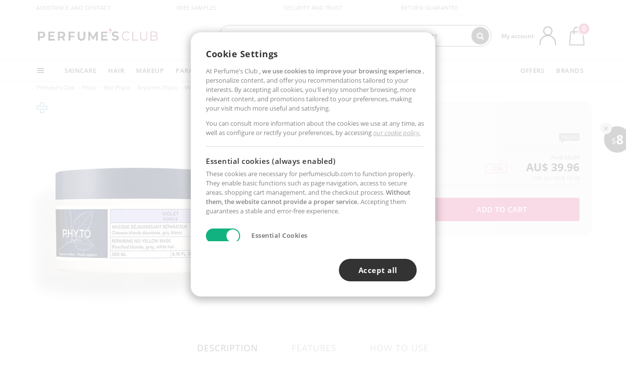

--- FILE ---
content_type: text/html; charset=utf-8
request_url: https://au.perfumesclub.com/recomendaciones/recuperavistas/
body_size: 22002
content:
{"5":"\r\n\r\n\r\n\r\n<div id=\"slider_carouselLinea\" class=\"carousel-nw swiper_slider_gama_slider_carouselLinea \">\r\n        <div class=\"swiper-wrapper\">            \r\n                <div class=\"swiper-slide row no-gutters active\" data-page=\"1\">\r\n\r\n\r\n            <div id=\"productList1625198\" class=\"productList gamas m-1625 pagina1 col-6 col-md-3 col-lg-3 col-xl-3 GTMImpressionClick \" data-page=\"1\" data-id=\"1625198\" data-artdefectoid=\"\" data-itempos=\"1\" data-precio=\"17.28\" data-familia=\"1050\" data-marca=\"1625\" data-sexo=\"1\" data-nombre=\"VIOLET+shampoo\" data-gtm-key=\"productosrelacionados1\" data-tipo=\"\" data-t2s-idespacio=\"\" data-t2s-algoritmo=\"\" >\r\n                        <a data-id=\"1625198\" href=\"/en/phyto-botanical-power/violet-champu/p_1625198/\" class=\"imageProductDouble\" title=\"Hair color treatment - Shiny hair  treatment VIOLET shampoo Phyto\" target=\"_self\">\r\n                                <div class=\"imageProductBack\">\r\n                                    <picture>\r\n                                        <source srcset=\"https://i1.perfumesclub.com/mediawp/182858.webp\" type=\"image/webp\" width=\"200\" height=\"200\">\r\n                                        <source srcset=\"https://i1.perfumesclub.com/media/182858.jpg\" type=\"image/jpeg\" width=\"200\" height=\"200\">\r\n                                        <img src=\"https://i1.perfumesclub.com/media/182858.jpg\" alt=\"Hair color treatment - Shiny hair  treatment VIOLET shampoo Phyto\" title=\"Hair color treatment - Shiny hair  treatment VIOLET shampoo Phyto\" loading=\"lazy\" width=\"200\" height=\"200\">\r\n                                    </picture>\r\n                                </div>\r\n                        </a>\r\n                <div class=\"pInfo\">\r\n                        <div class=\"contpInfo\">\r\n                            <a data-id=\"1625198\" href=\"/en/phyto-botanical-power/violet-champu/p_1625198/\" title=\"Hair color treatment - Shiny hair  treatment VIOLET shampoo Phyto\" target=\"_self\" class=\"contpInfoProduct\"></a>\r\n                            <a data-id=\"1625198\" href=\"/en/phyto-botanical-power/m/\" title=\"Phyto Online\" class=\"contpInfoBrand\">\r\n                                    <h3 class=\"maxLM\">Phyto</h3>\r\n                            </a>\r\n                            <div class=\"zIn2\">\r\n                                <div class=\"pInfoT\">\r\n                                    <div class=\"maxLM maxLMh4\"><em>VIOLET shampoo</em><span>Hair color treatment - Shiny hair  treatment</span></div>\r\n                                </div>\r\n                            </div>\r\n                        </div>\r\n                    <div class=\"pInfoDes\">\r\n                        <div class=\"pInfoDesMax\">\r\n                                    <span class=\"oldPriceND perc\">AU$ 24.18</span>\r\n                                <span class=\"newPriceND newPriceNDLines\"><span></span><strong>AU$ 17.28</strong></span>\r\n                                <span class=\"oldPriceND dto\"><span>-28%</span></span>\r\n                        </div>\r\n                        <div class=\"buttonsP\">\r\n                            <a data-id=\"1625198\" href=\"/en/phyto-botanical-power/violet-champu/p_1625198/\" title=\"Buy VIOLET shampoo Phyto\" class=\"buyProduct\" target=\"_self\">See products</a>\r\n                        </div>\r\n                    </div>\r\n                </div>\r\n\r\n                                    <div class=\"ttLeft\">\r\n                                                                            <div class=\"newDermocosmetica\" data-toggle=\"tooltip\" data-html=\"true\" data-placement=\"bottom\" data-original-title=\"Dermocosmetic product\"></div>\r\n                                                                    </div>\r\n            </div>\r\n            <div id=\"productList1625167\" class=\"productList gamas m-1625 pagina1 col-6 col-md-3 col-lg-3 col-xl-3 GTMImpressionClick \" data-page=\"1\" data-id=\"1625167\" data-artdefectoid=\"\" data-itempos=\"2\" data-precio=\"49.63\" data-familia=\"1050\" data-marca=\"1625\" data-sexo=\"1\" data-nombre=\"PHYTOPHANERE+food+supplement+capsules\" data-gtm-key=\"productosrelacionados1\" data-tipo=\"\" data-t2s-idespacio=\"\" data-t2s-algoritmo=\"\" >\r\n                        <a data-id=\"1625167\" href=\"/en/phyto-botanical-power/phanere-dietary-supplement-strenght-growth-volume-1625167/p_1625167/\" class=\"imageProductDouble\" title=\"Hair loss treatment - Vitamins and supplements PHYTOPHANERE food supplement capsules Phyto\" target=\"_self\">\r\n                                <div class=\"imageProductBack\">\r\n                                    <picture>\r\n                                        <source srcset=\"https://i1.perfumesclub.com/mediawp/167287.webp\" type=\"image/webp\" width=\"200\" height=\"200\">\r\n                                        <source srcset=\"https://i1.perfumesclub.com/media/167287.jpg\" type=\"image/jpeg\" width=\"200\" height=\"200\">\r\n                                        <img src=\"https://i1.perfumesclub.com/media/167287.jpg\" alt=\"Hair loss treatment - Vitamins and supplements PHYTOPHANERE food supplement capsules Phyto\" title=\"Hair loss treatment - Vitamins and supplements PHYTOPHANERE food supplement capsules Phyto\" loading=\"lazy\" width=\"200\" height=\"200\">\r\n                                    </picture>\r\n                                </div>\r\n                        </a>\r\n                <div class=\"pInfo\">\r\n                        <div class=\"contpInfo\">\r\n                            <a data-id=\"1625167\" href=\"/en/phyto-botanical-power/phanere-dietary-supplement-strenght-growth-volume-1625167/p_1625167/\" title=\"Hair loss treatment - Vitamins and supplements PHYTOPHANERE food supplement capsules Phyto\" target=\"_self\" class=\"contpInfoProduct\"></a>\r\n                            <a data-id=\"1625167\" href=\"/en/phyto-botanical-power/m/\" title=\"Phyto Online\" class=\"contpInfoBrand\">\r\n                                    <h3 class=\"maxLM\">Phyto</h3>\r\n                            </a>\r\n                            <div class=\"zIn2\">\r\n                                <div class=\"pInfoT\">\r\n                                    <div class=\"maxLM maxLMh4\"><em>PHYTOPHANERE food supplement capsules</em><span>Hair loss treatment - Vitamins and supplements</span></div>\r\n                                        <div class=\"quedanMenos\">\r\n                                                <span class=\"starsInList\"><span class=\"fa fa-star\"></span><span class=\"fa fa-star\"></span><span class=\"fa fa-star\"></span><span class=\"fa fa-star\"></span><span class=\"fa fa-star\"></span></span><span>(5)</span>                                        </div>\r\n                                </div>\r\n                            </div>\r\n                        </div>\r\n                    <div class=\"pInfoDes\">\r\n                        <div class=\"pInfoDesMax\">\r\n                                    <span class=\"oldPriceND perc\">AU$ 64.20</span>\r\n                                <span class=\"newPriceND newPriceNDLines\"><span></span><strong>AU$ 49.63</strong></span>\r\n                                <span class=\"oldPriceND dto\"><span>-22%</span></span>\r\n                        </div>\r\n                        <div class=\"buttonsP\">\r\n                            <a data-id=\"1625167\" href=\"/en/phyto-botanical-power/phanere-dietary-supplement-strenght-growth-volume-1625167/p_1625167/\" title=\"Buy PHYTOPHANERE food supplement capsules Phyto\" class=\"buyProduct\" target=\"_self\">See products</a>\r\n                        </div>\r\n                    </div>\r\n                </div>\r\n\r\n                            </div>\r\n            <div id=\"productList97656\" class=\"productList gamas m-1625 pagina1 col-6 col-md-3 col-lg-3 col-xl-3 GTMImpressionClick \" data-page=\"1\" data-id=\"97656\" data-artdefectoid=\"\" data-itempos=\"3\" data-precio=\"42.83\" data-familia=\"1050\" data-marca=\"1625\" data-sexo=\"0\" data-nombre=\"PHYTO+7+ELIXIR+universal+sublimating+oil\" data-gtm-key=\"productosrelacionados1\" data-tipo=\"\" data-t2s-idespacio=\"\" data-t2s-algoritmo=\"\" >\r\n                        <a data-id=\"97656\" href=\"/en/phyto-botanical-power/phyto-7-elixir-universal-sublimating-oil/p_97656/\" class=\"imageProductDouble\" title=\"Hair moisturizer treatment Body moisturiser PHYTO 7 ELIXIR universal sublimating oil Phyto\" target=\"_self\">\r\n                                <div class=\"imageProductBack\">\r\n                                    <picture>\r\n                                        <source srcset=\"https://i1.perfumesclub.com/mediawp/212072.webp\" type=\"image/webp\" width=\"200\" height=\"200\">\r\n                                        <source srcset=\"https://i1.perfumesclub.com/media/212072.jpg\" type=\"image/jpeg\" width=\"200\" height=\"200\">\r\n                                        <img src=\"https://i1.perfumesclub.com/media/212072.jpg\" alt=\"Hair moisturizer treatment Body moisturiser PHYTO 7 ELIXIR universal sublimating oil Phyto\" title=\"Hair moisturizer treatment Body moisturiser PHYTO 7 ELIXIR universal sublimating oil Phyto\" loading=\"lazy\" width=\"200\" height=\"200\">\r\n                                    </picture>\r\n                                </div>\r\n                        </a>\r\n                <div class=\"pInfo\">\r\n                        <div class=\"contpInfo\">\r\n                            <a data-id=\"97656\" href=\"/en/phyto-botanical-power/phyto-7-elixir-universal-sublimating-oil/p_97656/\" title=\"Hair moisturizer treatment Body moisturiser PHYTO 7 ELIXIR universal sublimating oil Phyto\" target=\"_self\" class=\"contpInfoProduct\"></a>\r\n                            <a data-id=\"97656\" href=\"/en/phyto-botanical-power/m/\" title=\"Phyto Online\" class=\"contpInfoBrand\">\r\n                                    <h3 class=\"maxLM\">Phyto</h3>\r\n                            </a>\r\n                            <div class=\"zIn2\">\r\n                                <div class=\"pInfoT\">\r\n                                    <div class=\"maxLM maxLMh4\"><em>PHYTO 7 ELIXIR universal sublimating oil</em><span>Hair moisturizer treatment Body moisturiser</span></div>\r\n                                </div>\r\n                            </div>\r\n                        </div>\r\n                    <div class=\"pInfoDes\">\r\n                        <div class=\"pInfoDesMax\">\r\n                                    <span class=\"oldPriceND perc\">AU$ 52.02</span>\r\n                                <span class=\"newPriceND newPriceNDLines\"><span></span><strong>AU$ 42.83</strong></span>\r\n                                <span class=\"oldPriceND dto\"><span>-17%</span></span>\r\n                        </div>\r\n                        <div class=\"buttonsP\">\r\n                            <a data-id=\"97656\" href=\"/en/phyto-botanical-power/phyto-7-elixir-universal-sublimating-oil/p_97656/\" title=\"Buy PHYTO 7 ELIXIR universal sublimating oil Phyto\" class=\"buyProduct\" target=\"_self\">See products</a>\r\n                        </div>\r\n                    </div>\r\n                </div>\r\n\r\n            <div class=\"new newToolTip UltimasUnidades\">\r\n                Last Units\r\n            </div>\r\n                            </div>\r\n            <div id=\"productList162512\" class=\"productList gamas m-1625 pagina1 col-6 col-md-3 col-lg-3 col-xl-3 GTMImpressionClick \" data-page=\"1\" data-id=\"162512\" data-artdefectoid=\"\" data-itempos=\"4\" data-precio=\"17.02\" data-familia=\"1050\" data-marca=\"1625\" data-sexo=\"1\" data-nombre=\"PHYTOCOLOR\" data-gtm-key=\"productosrelacionados1\" data-tipo=\"\" data-t2s-idespacio=\"\" data-t2s-algoritmo=\"\" >\r\n                        <a data-id=\"162512\" href=\"/en/phyto-botanical-power/color-coloration-permanent/p_162512/\" class=\"imageProductDouble\" title=\"Hair dyes PHYTOCOLOR Phyto\" target=\"_self\">\r\n                                <div class=\"imageProductBack\">\r\n                                    <picture>\r\n                                        <source srcset=\"https://i1.perfumesclub.com/mediawp/167303.webp\" type=\"image/webp\" width=\"200\" height=\"200\">\r\n                                        <source srcset=\"https://i1.perfumesclub.com/media/167303.jpg\" type=\"image/jpeg\" width=\"200\" height=\"200\">\r\n                                        <img src=\"https://i1.perfumesclub.com/media/167303.jpg\" alt=\"Hair dyes PHYTOCOLOR Phyto\" title=\"Hair dyes PHYTOCOLOR Phyto\" loading=\"lazy\" width=\"200\" height=\"200\">\r\n                                    </picture>\r\n                                </div>\r\n                        </a>\r\n                <div class=\"pInfo\">\r\n                        <div class=\"contpInfo\">\r\n                            <a data-id=\"162512\" href=\"/en/phyto-botanical-power/color-coloration-permanent/p_162512/\" title=\"Hair dyes PHYTOCOLOR Phyto\" target=\"_self\" class=\"contpInfoProduct\"></a>\r\n                            <a data-id=\"162512\" href=\"/en/phyto-botanical-power/m/\" title=\"Phyto Online\" class=\"contpInfoBrand\">\r\n                                    <h3 class=\"maxLM\">Phyto</h3>\r\n                            </a>\r\n                            <div class=\"zIn2\">\r\n                                <div class=\"pInfoT\">\r\n                                    <div class=\"maxLM maxLMh4\"><em>PHYTOCOLOR</em><span>Hair dyes</span></div>\r\n                                        <div class=\"quedanMenos\">\r\n                                                <span class=\"starsInList\"><span class=\"fa fa-star\"></span><span class=\"fa fa-star\"></span><span class=\"fa fa-star\"></span><span class=\"fa fa-star\"></span><span class=\"fa fa-star-half-o\"></span></span><span>(2)</span>                                        </div>\r\n                                </div>\r\n                            </div>\r\n                        </div>\r\n                    <div class=\"pInfoDes\">\r\n                        <div class=\"pInfoDesMax\">\r\n                                    <span class=\"oldPriceND perc\">AU$ 25.92</span>\r\n                                <span class=\"newPriceND newPriceNDLines\"><span>From</span><strong>AU$ 17.02</strong></span>\r\n                                <span class=\"oldPriceND dto\"><span>-34%</span></span>\r\n                        </div>\r\n                        <div class=\"buttonsP\">\r\n                            <a data-id=\"162512\" href=\"/en/phyto-botanical-power/color-coloration-permanent/p_162512/\" title=\"Buy PHYTOCOLOR Phyto\" class=\"buyProduct\" target=\"_self\">See products</a>\r\n                        </div>\r\n                    </div>\r\n                </div>\r\n\r\n            <div class=\"new newToolTip UltimasUnidades\">\r\n                Last Units\r\n            </div>\r\n                                    <div class=\"ttLeft\">\r\n                                                        <div class=\"newColores\" data-toggle=\"tooltip\" data-html=\"true\" data-placement=\"bottom\" data-original-title=\"Available in more colours\"><span>+22</span></div>\r\n                                                                                            </div>\r\n            </div>\r\n\r\n<script type=\"text/javascript\">\r\n\t\r\n\tvar ids = ['1625198','1625167','97656','162512'];\r\n\t$(document).ready(function () {\r\n\t\tCargaImagenes();\r\n        for (var i = 0; i < ids.length; i++) {\r\n            if (typeof AddSiBonoClass === \"function\")\r\n                AddSiBonoClass(\"productList\" + ids[i]);\r\n            ActualizaTooltips(\"#productList\" + ids[i]);\r\n\t\t}\r\n\t\tif (typeof window.GamasFavoritas !== \"undefined\") {\r\n\t\t\tDestacaGamasFavoritasEnFiltros(window.GamasFavoritas);\r\n        }\r\n    });\r\n</script>\r\n\r\n\r\n    <script type=\"text/javascript\">\r\n        var position = 0;\r\n        for (var i = 1; i <= 1; i++) {\r\n            if (impressions['productosrelacionados' + i] !== undefined) {\r\n                var k = impressions['productosrelacionados' + i];\r\n                position = position + Object.keys(k).length;\r\n            }\r\n        }\r\n        impressions['productosrelacionados1'] = {\r\n                \r\n                '1625198': {\r\n                    'name': 'VIOLET shampoo', \r\n                    'id': '1625198', \r\n                    'price': '17.28', \r\n                    'brand': 'Phyto', \r\n                    'category': '1050/95400/95410/95411', \r\n                    \r\n                    'list': 'productos relacionados', \r\n                    'position': position + 1, \r\n                    'dimension4': 'Mechas/Rubios/Teñido', \r\n                    'dimension6': 'Mujer', \r\n                    'dimension7': '', \r\n                    'dimension9': 'PFC',\r\n                    'dimension10': 1, \r\n                    'dimension11': 'no', \r\n                    'dimension12': '-28%', \r\n                    'dimension13': '', \r\n                    'dimension14': 'con stock',\r\n                    'dimension15': '', \r\n                    'metric3': 24.182324286708420320111343076 \r\n                },\r\n                \r\n                \r\n                '1625167': {\r\n                    'name': 'PHYTOPHANERE food supplement capsules', \r\n                    'id': '1625167', \r\n                    'price': '49.63', \r\n                    'brand': 'Phyto', \r\n                    'category': '1050/95400/95403/95413', \r\n                    \r\n                    'list': 'productos relacionados', \r\n                    'position': position + 2, \r\n                    'dimension4': '', \r\n                    'dimension6': 'Mujer', \r\n                    'dimension7': '', \r\n                    'dimension9': 'PFC',\r\n                    'dimension10': 1, \r\n                    'dimension11': 'si', \r\n                    'dimension12': '-22%', \r\n                    'dimension13': '', \r\n                    'dimension14': 'con stock',\r\n                    'dimension15': '', \r\n                    'metric3': 64.196242171189979123173277662 \r\n                },\r\n                \r\n                \r\n                '97656': {\r\n                    'name': 'PHYTO 7 ELIXIR universal sublimating oil', \r\n                    'id': '97656', \r\n                    'price': '42.83', \r\n                    'brand': 'Phyto', \r\n                    'category': '1050/93000/93100/95400/93101', \r\n                    \r\n                    'list': 'productos relacionados', \r\n                    'position': position + 3, \r\n                    'dimension4': 'Dañados/Secos', \r\n                    'dimension6': 'Unisex', \r\n                    'dimension7': '', \r\n                    'dimension9': 'PFC',\r\n                    'dimension10': 1, \r\n                    'dimension11': 'no', \r\n                    'dimension12': '-17%', \r\n                    'dimension13': 'UltimasUnidades', \r\n                    'dimension14': 'con stock',\r\n                    'dimension15': 'Todo Tipo de Pieles', \r\n                    'metric3': 52.018093249826026443980514962 \r\n                },\r\n                \r\n                \r\n                '162512': {\r\n                    'name': 'PHYTOCOLOR', \r\n                    'id': '162512', \r\n                    'price': '17.02', \r\n                    'brand': 'Phyto', \r\n                    'category': '1050/95600/95601', \r\n                    \r\n                    'list': 'productos relacionados', \r\n                    'position': position + 4, \r\n                    'dimension4': 'Mechas/Teñido/Todo tipo de pelo', \r\n                    'dimension6': 'Mujer', \r\n                    'dimension7': '', \r\n                    'dimension9': 'PFC',\r\n                    'dimension10': 1, \r\n                    'dimension11': 'si', \r\n                    'dimension12': '-34%', \r\n                    'dimension13': 'UltimasUnidades', \r\n                    'dimension14': 'con stock',\r\n                    'dimension15': '', \r\n                    'metric3': 25.922059846903270702853166319 \r\n                },\r\n                \r\n        };\r\n            \r\n            $(document).ready(function () {\r\n                window.trackingMgrQueue.push({ 'event': 'GTMImpresion', 'params': ['productosrelacionados1', false] });\r\n            });\r\n            \r\n    </script>\r\n \r\n                    \r\n                </div>\r\n                <div class=\"swiper-slide row no-gutters \" data-page=\"2\">\r\n\r\n\r\n            <div id=\"productList1625220\" class=\"productList gamas m-1625 pagina2 col-6 col-md-3 col-lg-3 col-xl-3 GTMImpressionClick \" data-page=\"2\" data-id=\"1625220\" data-artdefectoid=\"\" data-itempos=\"1\" data-precio=\"68.61\" data-familia=\"1050\" data-marca=\"1625\" data-sexo=\"1\" data-nombre=\"PHYTOCYANE+WOMEN+REACTIONAL+HAIR+LOSS+%2b+SHAMPOO+SET\" data-gtm-key=\"productosrelacionados2\" data-tipo=\"\" data-t2s-idespacio=\"\" data-t2s-algoritmo=\"\" >\r\n                        <a data-id=\"1625220\" href=\"/en/phyto-botanical-power/phytocyane-tratamiento-anticaida-reaccion-mujer-set/p_1625220/\" class=\"imageProductDouble\" title=\"Hair gift set PHYTOCYANE WOMEN REACTIONAL HAIR LOSS + SHAMPOO SET Phyto\" target=\"_self\">\r\n                                <div class=\"imageProductBack\">\r\n                                    <picture>\r\n                                        <source srcset=\"https://i1.perfumesclub.com/mediawp/190754.webp\" type=\"image/webp\" width=\"200\" height=\"200\">\r\n                                        <source srcset=\"https://i1.perfumesclub.com/media/190754.jpg\" type=\"image/jpeg\" width=\"200\" height=\"200\">\r\n                                        <img src=\"https://i1.perfumesclub.com/media/190754.jpg\" alt=\"Hair gift set PHYTOCYANE WOMEN REACTIONAL HAIR LOSS + SHAMPOO SET Phyto\" title=\"Hair gift set PHYTOCYANE WOMEN REACTIONAL HAIR LOSS + SHAMPOO SET Phyto\" loading=\"lazy\" width=\"200\" height=\"200\">\r\n                                    </picture>\r\n                                </div>\r\n                        </a>\r\n                <div class=\"pInfo\">\r\n                        <div class=\"contpInfo\">\r\n                            <a data-id=\"1625220\" href=\"/en/phyto-botanical-power/phytocyane-tratamiento-anticaida-reaccion-mujer-set/p_1625220/\" title=\"Hair gift set PHYTOCYANE WOMEN REACTIONAL HAIR LOSS + SHAMPOO SET Phyto\" target=\"_self\" class=\"contpInfoProduct\"></a>\r\n                            <a data-id=\"1625220\" href=\"/en/phyto-botanical-power/m/\" title=\"Phyto Online\" class=\"contpInfoBrand\">\r\n                                    <h3 class=\"maxLM\">Phyto</h3>\r\n                            </a>\r\n                            <div class=\"zIn2\">\r\n                                <div class=\"pInfoT\">\r\n                                    <div class=\"maxLM maxLMh4\"><em>PHYTOCYANE WOMEN REACTIONAL HAIR LOSS + SHAMPOO SET</em><span>Hair gift set</span></div>\r\n                                </div>\r\n                            </div>\r\n                        </div>\r\n                    <div class=\"pInfoDes\">\r\n                        <div class=\"pInfoDesMax\">\r\n                                <span class=\"newPriceND\"><span>From</span><strong>AU$ 68.61</strong></span>\r\n                        </div>\r\n                        <div class=\"buttonsP\">\r\n                            <a data-id=\"1625220\" href=\"/en/phyto-botanical-power/phytocyane-tratamiento-anticaida-reaccion-mujer-set/p_1625220/\" title=\"Buy PHYTOCYANE WOMEN REACTIONAL HAIR LOSS + SHAMPOO SET Phyto\" class=\"buyProduct\" target=\"_self\">See products</a>\r\n                        </div>\r\n                    </div>\r\n                </div>\r\n\r\n            <div class=\"new newToolTip UltimasUnidades\">\r\n                Last Units\r\n            </div>\r\n                            </div>\r\n            <div id=\"productList39442\" class=\"productList gamas m-1625 pagina2 col-6 col-md-3 col-lg-3 col-xl-3 GTMImpressionClick \" data-page=\"2\" data-id=\"39442\" data-artdefectoid=\"\" data-itempos=\"2\" data-precio=\"31.42\" data-familia=\"1050\" data-marca=\"1625\" data-sexo=\"0\" data-nombre=\"RIZOS+gel-cream+curl+definition\" data-gtm-key=\"productosrelacionados2\" data-tipo=\"\" data-t2s-idespacio=\"\" data-t2s-algoritmo=\"\" >\r\n                        <a data-id=\"39442\" href=\"/en/phyto-botanical-power/rizos-gel-crema-definicion-de-rizos/p_39442/\" class=\"imageProductDouble\" title=\"Hair styling product - Hair styling product RIZOS gel-cream curl definition Phyto\" target=\"_self\">\r\n                                <div class=\"imageProductBack\">\r\n                                    <picture>\r\n                                        <source srcset=\"https://i1.perfumesclub.com/mediawp/201104.webp\" type=\"image/webp\" width=\"200\" height=\"200\">\r\n                                        <source srcset=\"https://i1.perfumesclub.com/media/201104.jpg\" type=\"image/jpeg\" width=\"200\" height=\"200\">\r\n                                        <img src=\"https://i1.perfumesclub.com/media/201104.jpg\" alt=\"Hair styling product - Hair styling product RIZOS gel-cream curl definition Phyto\" title=\"Hair styling product - Hair styling product RIZOS gel-cream curl definition Phyto\" loading=\"lazy\" width=\"200\" height=\"200\">\r\n                                    </picture>\r\n                                </div>\r\n                        </a>\r\n                <div class=\"pInfo\">\r\n                        <div class=\"contpInfo\">\r\n                            <a data-id=\"39442\" href=\"/en/phyto-botanical-power/rizos-gel-crema-definicion-de-rizos/p_39442/\" title=\"Hair styling product - Hair styling product RIZOS gel-cream curl definition Phyto\" target=\"_self\" class=\"contpInfoProduct\"></a>\r\n                            <a data-id=\"39442\" href=\"/en/phyto-botanical-power/m/\" title=\"Phyto Online\" class=\"contpInfoBrand\">\r\n                                    <h3 class=\"maxLM\">Phyto</h3>\r\n                            </a>\r\n                            <div class=\"zIn2\">\r\n                                <div class=\"pInfoT\">\r\n                                    <div class=\"maxLM maxLMh4\"><em>RIZOS gel-cream curl definition</em><span>Hair styling product - Hair styling product</span></div>\r\n                                </div>\r\n                            </div>\r\n                        </div>\r\n                    <div class=\"pInfoDes\">\r\n                        <div class=\"pInfoDesMax\">\r\n                                    <span class=\"oldPriceND perc\">AU$ 34.62</span>\r\n                                <span class=\"newPriceND newPriceNDLines\"><span></span><strong>AU$ 31.42</strong></span>\r\n                                <span class=\"oldPriceND dto\"><span>-9%</span></span>\r\n                        </div>\r\n                        <div class=\"buttonsP\">\r\n                            <a data-id=\"39442\" href=\"/en/phyto-botanical-power/rizos-gel-crema-definicion-de-rizos/p_39442/\" title=\"Buy RIZOS gel-cream curl definition Phyto\" class=\"buyProduct\" target=\"_self\">See products</a>\r\n                        </div>\r\n                    </div>\r\n                </div>\r\n\r\n                            </div>\r\n            <div id=\"productList1625210\" class=\"productList gamas m-1625 pagina2 col-6 col-md-3 col-lg-3 col-xl-3 GTMImpressionClick \" data-page=\"2\" data-id=\"1625210\" data-artdefectoid=\"\" data-itempos=\"3\" data-precio=\"25.62\" data-familia=\"1050\" data-marca=\"1625\" data-sexo=\"0\" data-nombre=\"VOLUME+volumizing+conditioner\" data-gtm-key=\"productosrelacionados2\" data-tipo=\"\" data-t2s-idespacio=\"\" data-t2s-algoritmo=\"\" >\r\n                        <a data-id=\"1625210\" href=\"/en/phyto-botanical-power/volume-acondicionador-voluminizador/p_1625210/\" class=\"imageProductDouble\" title=\"Volumizing conditioner VOLUME volumizing conditioner Phyto\" target=\"_self\">\r\n                                <div class=\"imageProductBack\">\r\n                                    <picture>\r\n                                        <source srcset=\"https://i1.perfumesclub.com/mediawp/187042.webp\" type=\"image/webp\" width=\"200\" height=\"200\">\r\n                                        <source srcset=\"https://i1.perfumesclub.com/media/187042.jpg\" type=\"image/jpeg\" width=\"200\" height=\"200\">\r\n                                        <img src=\"https://i1.perfumesclub.com/media/187042.jpg\" alt=\"Volumizing conditioner VOLUME volumizing conditioner Phyto\" title=\"Volumizing conditioner VOLUME volumizing conditioner Phyto\" loading=\"lazy\" width=\"200\" height=\"200\">\r\n                                    </picture>\r\n                                </div>\r\n                        </a>\r\n                <div class=\"pInfo\">\r\n                        <div class=\"contpInfo\">\r\n                            <a data-id=\"1625210\" href=\"/en/phyto-botanical-power/volume-acondicionador-voluminizador/p_1625210/\" title=\"Volumizing conditioner VOLUME volumizing conditioner Phyto\" target=\"_self\" class=\"contpInfoProduct\"></a>\r\n                            <a data-id=\"1625210\" href=\"/en/phyto-botanical-power/m/\" title=\"Phyto Online\" class=\"contpInfoBrand\">\r\n                                    <h3 class=\"maxLM\">Phyto</h3>\r\n                            </a>\r\n                            <div class=\"zIn2\">\r\n                                <div class=\"pInfoT\">\r\n                                    <div class=\"maxLM maxLMh4\"><em>VOLUME volumizing conditioner</em><span>Volumizing conditioner</span></div>\r\n                                </div>\r\n                            </div>\r\n                        </div>\r\n                    <div class=\"pInfoDes\">\r\n                        <div class=\"pInfoDesMax\">\r\n                                    <span class=\"oldPriceND perc\">AU$ 31.14</span>\r\n                                <span class=\"newPriceND newPriceNDLines\"><span></span><strong>AU$ 25.62</strong></span>\r\n                                <span class=\"oldPriceND dto\"><span>-17%</span></span>\r\n                        </div>\r\n                        <div class=\"buttonsP\">\r\n                            <a data-id=\"1625210\" href=\"/en/phyto-botanical-power/volume-acondicionador-voluminizador/p_1625210/\" title=\"Buy VOLUME volumizing conditioner Phyto\" class=\"buyProduct\" target=\"_self\">See products</a>\r\n                        </div>\r\n                    </div>\r\n                </div>\r\n\r\n                                    <div class=\"ttLeft\">\r\n                                                                            <div class=\"newDermocosmetica\" data-toggle=\"tooltip\" data-html=\"true\" data-placement=\"bottom\" data-original-title=\"Dermocosmetic product\"></div>\r\n                                                                    </div>\r\n            </div>\r\n            <div id=\"productList1625218\" class=\"productList gamas m-1625 pagina2 col-6 col-md-3 col-lg-3 col-xl-3 GTMImpressionClick \" data-page=\"2\" data-id=\"1625218\" data-artdefectoid=\"\" data-itempos=\"4\" data-precio=\"38.64\" data-familia=\"1050\" data-marca=\"1625\" data-sexo=\"1\" data-nombre=\"R%c3%89PARATION+intensive+repair+mask\" data-gtm-key=\"productosrelacionados2\" data-tipo=\"\" data-t2s-idespacio=\"\" data-t2s-algoritmo=\"\" >\r\n                        <a data-id=\"1625218\" href=\"/en/phyto-botanical-power/reparation-mascarilla-reparacion-intensiva/p_1625218/\" class=\"imageProductDouble\" title=\"Repairers R&#201;PARATION intensive repair mask Phyto\" target=\"_self\">\r\n                                <div class=\"imageProductBack\">\r\n                                    <picture>\r\n                                        <source srcset=\"https://i1.perfumesclub.com/mediawp/190726.webp\" type=\"image/webp\" width=\"200\" height=\"200\">\r\n                                        <source srcset=\"https://i1.perfumesclub.com/media/190726.jpg\" type=\"image/jpeg\" width=\"200\" height=\"200\">\r\n                                        <img src=\"https://i1.perfumesclub.com/media/190726.jpg\" alt=\"Repairers R&#201;PARATION intensive repair mask Phyto\" title=\"Repairers R&#201;PARATION intensive repair mask Phyto\" loading=\"lazy\" width=\"200\" height=\"200\">\r\n                                    </picture>\r\n                                </div>\r\n                        </a>\r\n                <div class=\"pInfo\">\r\n                        <div class=\"contpInfo\">\r\n                            <a data-id=\"1625218\" href=\"/en/phyto-botanical-power/reparation-mascarilla-reparacion-intensiva/p_1625218/\" title=\"Repairers R&#201;PARATION intensive repair mask Phyto\" target=\"_self\" class=\"contpInfoProduct\"></a>\r\n                            <a data-id=\"1625218\" href=\"/en/phyto-botanical-power/m/\" title=\"Phyto Online\" class=\"contpInfoBrand\">\r\n                                    <h3 class=\"maxLM\">Phyto</h3>\r\n                            </a>\r\n                            <div class=\"zIn2\">\r\n                                <div class=\"pInfoT\">\r\n                                    <div class=\"maxLM maxLMh4\"><em>RÉPARATION intensive repair mask</em><span>Repairers</span></div>\r\n                                </div>\r\n                            </div>\r\n                        </div>\r\n                    <div class=\"pInfoDes\">\r\n                        <div class=\"pInfoDesMax\">\r\n                                    <span class=\"oldPriceND perc\">AU$ 50.28</span>\r\n                                <span class=\"newPriceND newPriceNDLines\"><span></span><strong>AU$ 38.64</strong></span>\r\n                                <span class=\"oldPriceND dto\"><span>-23%</span></span>\r\n                        </div>\r\n                        <div class=\"buttonsP\">\r\n                            <a data-id=\"1625218\" href=\"/en/phyto-botanical-power/reparation-mascarilla-reparacion-intensiva/p_1625218/\" title=\"Buy R&#201;PARATION intensive repair mask Phyto\" class=\"buyProduct\" target=\"_self\">See products</a>\r\n                        </div>\r\n                    </div>\r\n                </div>\r\n\r\n                            </div>\r\n\r\n<script type=\"text/javascript\">\r\n\t\r\n\tvar ids = ['1625220','39442','1625210','1625218'];\r\n\t$(document).ready(function () {\r\n\t\tCargaImagenes();\r\n        for (var i = 0; i < ids.length; i++) {\r\n            if (typeof AddSiBonoClass === \"function\")\r\n                AddSiBonoClass(\"productList\" + ids[i]);\r\n            ActualizaTooltips(\"#productList\" + ids[i]);\r\n\t\t}\r\n\t\tif (typeof window.GamasFavoritas !== \"undefined\") {\r\n\t\t\tDestacaGamasFavoritasEnFiltros(window.GamasFavoritas);\r\n        }\r\n    });\r\n</script>\r\n\r\n\r\n    <script type=\"text/javascript\">\r\n        var position = 0;\r\n        for (var i = 1; i <= 2; i++) {\r\n            if (impressions['productosrelacionados' + i] !== undefined) {\r\n                var k = impressions['productosrelacionados' + i];\r\n                position = position + Object.keys(k).length;\r\n            }\r\n        }\r\n        impressions['productosrelacionados2'] = {\r\n                \r\n                '1625220': {\r\n                    'name': 'PHYTOCYANE WOMEN REACTIONAL HAIR LOSS + SHAMPOO SET', \r\n                    'id': '1625220', \r\n                    'price': '68.61', \r\n                    'brand': 'Phyto', \r\n                    'category': '1050/95400/95900/95403/95413', \r\n                    \r\n                    'list': 'productos relacionados', \r\n                    'position': position + 1, \r\n                    'dimension4': 'Cabello débil/Todo tipo de pelo', \r\n                    'dimension6': 'Mujer', \r\n                    'dimension7': '', \r\n                    'dimension9': 'PFC',\r\n                    'dimension10': 2, \r\n                    'dimension11': 'no', \r\n                    'dimension12': '', \r\n                    'dimension13': 'UltimasUnidades', \r\n                    'dimension14': 'con stock',\r\n                    'dimension15': '', \r\n                    'metric3': 0 \r\n                },\r\n                \r\n                \r\n                '39442': {\r\n                    'name': 'RIZOS gel-cream curl definition', \r\n                    'id': '39442', \r\n                    'price': '31.42', \r\n                    'brand': 'Phyto', \r\n                    'category': '1050/95500/95505/95501', \r\n                    \r\n                    'list': 'productos relacionados', \r\n                    'position': position + 2, \r\n                    'dimension4': 'Rizados', \r\n                    'dimension6': 'Unisex', \r\n                    'dimension7': '', \r\n                    'dimension9': 'PFC',\r\n                    'dimension10': 2, \r\n                    'dimension11': 'no', \r\n                    'dimension12': '-9%', \r\n                    'dimension13': '', \r\n                    'dimension14': 'con stock',\r\n                    'dimension15': '', \r\n                    'metric3': 34.620737647877522616562282533 \r\n                },\r\n                \r\n                \r\n                '1625210': {\r\n                    'name': 'VOLUME volumizing conditioner', \r\n                    'id': '1625210', \r\n                    'price': '25.62', \r\n                    'brand': 'Phyto', \r\n                    'category': '1050/95200/95206', \r\n                    \r\n                    'list': 'productos relacionados', \r\n                    'position': position + 3, \r\n                    'dimension4': '', \r\n                    'dimension6': 'Unisex', \r\n                    'dimension7': '', \r\n                    'dimension9': 'PFC',\r\n                    'dimension10': 2, \r\n                    'dimension11': 'no', \r\n                    'dimension12': '-17%', \r\n                    'dimension13': '', \r\n                    'dimension14': 'con stock',\r\n                    'dimension15': '', \r\n                    'metric3': 31.141266527487821851078636047 \r\n                },\r\n                \r\n                \r\n                '1625218': {\r\n                    'name': 'RÉPARATION intensive repair mask', \r\n                    'id': '1625218', \r\n                    'price': '38.64', \r\n                    'brand': 'Phyto', \r\n                    'category': '1050/95300/95310', \r\n                    \r\n                    'list': 'productos relacionados', \r\n                    'position': position + 4, \r\n                    'dimension4': 'Dañados/Secos', \r\n                    'dimension6': 'Mujer', \r\n                    'dimension7': '', \r\n                    'dimension9': 'PFC',\r\n                    'dimension10': 2, \r\n                    'dimension11': 'no', \r\n                    'dimension12': '-23%', \r\n                    'dimension13': '', \r\n                    'dimension14': 'con stock',\r\n                    'dimension15': '', \r\n                    'metric3': 50.278357689631176061238691719 \r\n                },\r\n                \r\n        };\r\n            \r\n            $(document).ready(function () {\r\n                window.trackingMgrQueue.push({ 'event': 'GTMImpresion', 'params': ['productosrelacionados2', false] });\r\n            });\r\n            \r\n    </script>\r\n \r\n                    \r\n                </div>\r\n                <div class=\"swiper-slide row no-gutters \" data-page=\"3\">\r\n\r\n\r\n            <div id=\"productList39441\" class=\"productList gamas m-1625 pagina3 col-6 col-md-3 col-lg-3 col-xl-3 GTMImpressionClick \" data-page=\"3\" data-id=\"39441\" data-artdefectoid=\"\" data-itempos=\"1\" data-precio=\"25.62\" data-familia=\"1050\" data-marca=\"1625\" data-sexo=\"0\" data-nombre=\"RIZOS+conditioner+hydration\" data-gtm-key=\"productosrelacionados3\" data-tipo=\"\" data-t2s-idespacio=\"\" data-t2s-algoritmo=\"\" >\r\n                        <a data-id=\"39441\" href=\"/en/phyto-botanical-power/rizos-acondicionador-hidratacion/p_39441/\" class=\"imageProductDouble\" title=\"Curl Defining RIZOS conditioner hydration Phyto\" target=\"_self\">\r\n                                <div class=\"imageProductBack\">\r\n                                    <picture>\r\n                                        <source srcset=\"https://i1.perfumesclub.com/mediawp/201105.webp\" type=\"image/webp\" width=\"200\" height=\"200\">\r\n                                        <source srcset=\"https://i1.perfumesclub.com/media/201105.jpg\" type=\"image/jpeg\" width=\"200\" height=\"200\">\r\n                                        <img src=\"https://i1.perfumesclub.com/media/201105.jpg\" alt=\"Curl Defining RIZOS conditioner hydration Phyto\" title=\"Curl Defining RIZOS conditioner hydration Phyto\" loading=\"lazy\" width=\"200\" height=\"200\">\r\n                                    </picture>\r\n                                </div>\r\n                        </a>\r\n                <div class=\"pInfo\">\r\n                        <div class=\"contpInfo\">\r\n                            <a data-id=\"39441\" href=\"/en/phyto-botanical-power/rizos-acondicionador-hidratacion/p_39441/\" title=\"Curl Defining RIZOS conditioner hydration Phyto\" target=\"_self\" class=\"contpInfoProduct\"></a>\r\n                            <a data-id=\"39441\" href=\"/en/phyto-botanical-power/m/\" title=\"Phyto Online\" class=\"contpInfoBrand\">\r\n                                    <h3 class=\"maxLM\">Phyto</h3>\r\n                            </a>\r\n                            <div class=\"zIn2\">\r\n                                <div class=\"pInfoT\">\r\n                                    <div class=\"maxLM maxLMh4\"><em>RIZOS conditioner hydration</em><span>Curl Defining</span></div>\r\n                                </div>\r\n                            </div>\r\n                        </div>\r\n                    <div class=\"pInfoDes\">\r\n                        <div class=\"pInfoDesMax\">\r\n                                    <span class=\"oldPriceND perc\">AU$ 31.14</span>\r\n                                <span class=\"newPriceND newPriceNDLines\"><span></span><strong>AU$ 25.62</strong></span>\r\n                                <span class=\"oldPriceND dto\"><span>-17%</span></span>\r\n                        </div>\r\n                        <div class=\"buttonsP\">\r\n                            <a data-id=\"39441\" href=\"/en/phyto-botanical-power/rizos-acondicionador-hidratacion/p_39441/\" title=\"Buy RIZOS conditioner hydration Phyto\" class=\"buyProduct\" target=\"_self\">See products</a>\r\n                        </div>\r\n                    </div>\r\n                </div>\r\n\r\n            <div class=\"new newToolTip UltimasUnidades\">\r\n                Last Units\r\n            </div>\r\n                            </div>\r\n            <div id=\"productList1625211\" class=\"productList gamas m-1625 pagina3 col-6 col-md-3 col-lg-3 col-xl-3 GTMImpressionClick \" data-page=\"3\" data-id=\"1625211\" data-artdefectoid=\"\" data-itempos=\"2\" data-precio=\"28.50\" data-familia=\"1050\" data-marca=\"1625\" data-sexo=\"0\" data-nombre=\"VOLUME+volumizing+spray\" data-gtm-key=\"productosrelacionados3\" data-tipo=\"\" data-t2s-idespacio=\"\" data-t2s-algoritmo=\"\" >\r\n                        <a data-id=\"1625211\" href=\"/en/phyto-botanical-power/volume-spray-voluminizador/p_1625211/\" class=\"imageProductDouble\" title=\"Hair products VOLUME volumizing spray Phyto\" target=\"_self\">\r\n                                <div class=\"imageProductBack\">\r\n                                    <picture>\r\n                                        <source srcset=\"https://i1.perfumesclub.com/mediawp/187043.webp\" type=\"image/webp\" width=\"200\" height=\"200\">\r\n                                        <source srcset=\"https://i1.perfumesclub.com/media/187043.jpg\" type=\"image/jpeg\" width=\"200\" height=\"200\">\r\n                                        <img src=\"https://i1.perfumesclub.com/media/187043.jpg\" alt=\"Hair products VOLUME volumizing spray Phyto\" title=\"Hair products VOLUME volumizing spray Phyto\" loading=\"lazy\" width=\"200\" height=\"200\">\r\n                                    </picture>\r\n                                </div>\r\n                        </a>\r\n                <div class=\"pInfo\">\r\n                        <div class=\"contpInfo\">\r\n                            <a data-id=\"1625211\" href=\"/en/phyto-botanical-power/volume-spray-voluminizador/p_1625211/\" title=\"Hair products VOLUME volumizing spray Phyto\" target=\"_self\" class=\"contpInfoProduct\"></a>\r\n                            <a data-id=\"1625211\" href=\"/en/phyto-botanical-power/m/\" title=\"Phyto Online\" class=\"contpInfoBrand\">\r\n                                    <h3 class=\"maxLM\">Phyto</h3>\r\n                            </a>\r\n                            <div class=\"zIn2\">\r\n                                <div class=\"pInfoT\">\r\n                                    <div class=\"maxLM maxLMh4\"><em>VOLUME volumizing spray</em><span>Hair products</span></div>\r\n                                </div>\r\n                            </div>\r\n                        </div>\r\n                    <div class=\"pInfoDes\">\r\n                        <div class=\"pInfoDesMax\">\r\n                                    <span class=\"oldPriceND perc\">AU$ 34.62</span>\r\n                                <span class=\"newPriceND newPriceNDLines\"><span></span><strong>AU$ 28.50</strong></span>\r\n                                <span class=\"oldPriceND dto\"><span>-17%</span></span>\r\n                        </div>\r\n                        <div class=\"buttonsP\">\r\n                            <a data-id=\"1625211\" href=\"/en/phyto-botanical-power/volume-spray-voluminizador/p_1625211/\" title=\"Buy VOLUME volumizing spray Phyto\" class=\"buyProduct\" target=\"_self\">See products</a>\r\n                        </div>\r\n                    </div>\r\n                </div>\r\n\r\n                                    <div class=\"ttLeft\">\r\n                                                                            <div class=\"newDermocosmetica\" data-toggle=\"tooltip\" data-html=\"true\" data-placement=\"bottom\" data-original-title=\"Dermocosmetic product\"></div>\r\n                                                                    </div>\r\n            </div>\r\n            <div id=\"productList30239\" class=\"productList gamas m-1625 pagina3 col-6 col-md-3 col-lg-3 col-xl-3 GTMImpressionClick \" data-page=\"3\" data-id=\"30239\" data-artdefectoid=\"\" data-itempos=\"3\" data-precio=\"42.54\" data-familia=\"1050\" data-marca=\"1625\" data-sexo=\"0\" data-nombre=\"POLLEINE+balancing+and+fortifying+concentrated+pre-shampoo\" data-gtm-key=\"productosrelacionados3\" data-tipo=\"\" data-t2s-idespacio=\"\" data-t2s-algoritmo=\"\" >\r\n                        <a data-id=\"30239\" href=\"/en/phyto-botanical-power/polleine-pre-champu-concentrado-equilibrante-y-fortificante/p_30239/\" class=\"imageProductDouble\" title=\"Purifying shampoo - Hair repair treatment POLLEINE balancing and fortifying concentrated pre-shampoo Phyto\" target=\"_self\">\r\n                                <div class=\"imageProductBack\">\r\n                                    <picture>\r\n                                        <source srcset=\"https://i1.perfumesclub.com/mediawp/199876.webp\" type=\"image/webp\" width=\"200\" height=\"200\">\r\n                                        <source srcset=\"https://i1.perfumesclub.com/media/199876.jpg\" type=\"image/jpeg\" width=\"200\" height=\"200\">\r\n                                        <img src=\"https://i1.perfumesclub.com/media/199876.jpg\" alt=\"Purifying shampoo - Hair repair treatment POLLEINE balancing and fortifying concentrated pre-shampoo Phyto\" title=\"Purifying shampoo - Hair repair treatment POLLEINE balancing and fortifying concentrated pre-shampoo Phyto\" loading=\"lazy\" width=\"200\" height=\"200\">\r\n                                    </picture>\r\n                                </div>\r\n                        </a>\r\n                <div class=\"pInfo\">\r\n                        <div class=\"contpInfo\">\r\n                            <a data-id=\"30239\" href=\"/en/phyto-botanical-power/polleine-pre-champu-concentrado-equilibrante-y-fortificante/p_30239/\" title=\"Purifying shampoo - Hair repair treatment POLLEINE balancing and fortifying concentrated pre-shampoo Phyto\" target=\"_self\" class=\"contpInfoProduct\"></a>\r\n                            <a data-id=\"30239\" href=\"/en/phyto-botanical-power/m/\" title=\"Phyto Online\" class=\"contpInfoBrand\">\r\n                                    <h3 class=\"maxLM\">Phyto</h3>\r\n                            </a>\r\n                            <div class=\"zIn2\">\r\n                                <div class=\"pInfoT\">\r\n                                    <div class=\"maxLM maxLMh4\"><em>POLLEINE balancing and fortifying concentrated pre-sh...</em><span>Purifying shampoo - Hair repair treatment</span></div>\r\n                                </div>\r\n                            </div>\r\n                        </div>\r\n                    <div class=\"pInfoDes\">\r\n                        <div class=\"pInfoDesMax\">\r\n                                    <span class=\"oldPriceND perc\">AU$ 52.02</span>\r\n                                <span class=\"newPriceND newPriceNDLines\"><span></span><strong>AU$ 42.54</strong></span>\r\n                                <span class=\"oldPriceND dto\"><span>-18%</span></span>\r\n                        </div>\r\n                        <div class=\"buttonsP\">\r\n                            <a data-id=\"30239\" href=\"/en/phyto-botanical-power/polleine-pre-champu-concentrado-equilibrante-y-fortificante/p_30239/\" title=\"Buy POLLEINE balancing and fortifying concentrated pre-shampoo Phyto\" class=\"buyProduct\" target=\"_self\">See products</a>\r\n                        </div>\r\n                    </div>\r\n                </div>\r\n\r\n                            </div>\r\n            <div id=\"productList415865\" class=\"productList gamas m-1625 pagina3 col-6 col-md-3 col-lg-3 col-xl-3 GTMImpressionClick \" data-page=\"3\" data-id=\"415865\" data-artdefectoid=\"\" data-itempos=\"4\" data-precio=\"42.43\" data-familia=\"1050\" data-marca=\"1625\" data-sexo=\"0\" data-nombre=\"INTENSE+CURLS+nourishing+mask\" data-gtm-key=\"productosrelacionados3\" data-tipo=\"\" data-t2s-idespacio=\"\" data-t2s-algoritmo=\"\" >\r\n                        <a data-id=\"415865\" href=\"/en/phyto-botanical-power/intense-curls-nourishing-mask/p_415865/\" class=\"imageProductDouble\" title=\"Moisturizing and nourishing - Detangling mask - Definition of afro curls INTENSE CURLS nourishing mask Phyto\" target=\"_self\">\r\n                                <div class=\"imageProductBack\">\r\n                                    <picture>\r\n                                        <source srcset=\"https://i1.perfumesclub.com/mediawp/210720.webp\" type=\"image/webp\" width=\"200\" height=\"200\">\r\n                                        <source srcset=\"https://i1.perfumesclub.com/media/210720.jpg\" type=\"image/jpeg\" width=\"200\" height=\"200\">\r\n                                        <img src=\"https://i1.perfumesclub.com/media/210720.jpg\" alt=\"Moisturizing and nourishing - Detangling mask - Definition of afro curls INTENSE CURLS nourishing mask Phyto\" title=\"Moisturizing and nourishing - Detangling mask - Definition of afro curls INTENSE CURLS nourishing mask Phyto\" loading=\"lazy\" width=\"200\" height=\"200\">\r\n                                    </picture>\r\n                                </div>\r\n                        </a>\r\n                <div class=\"pInfo\">\r\n                        <div class=\"contpInfo\">\r\n                            <a data-id=\"415865\" href=\"/en/phyto-botanical-power/intense-curls-nourishing-mask/p_415865/\" title=\"Moisturizing and nourishing - Detangling mask - Definition of afro curls INTENSE CURLS nourishing mask Phyto\" target=\"_self\" class=\"contpInfoProduct\"></a>\r\n                            <a data-id=\"415865\" href=\"/en/phyto-botanical-power/m/\" title=\"Phyto Online\" class=\"contpInfoBrand\">\r\n                                    <h3 class=\"maxLM\">Phyto</h3>\r\n                            </a>\r\n                            <div class=\"zIn2\">\r\n                                <div class=\"pInfoT\">\r\n                                    <div class=\"maxLM maxLMh4\"><em>INTENSE CURLS nourishing mask</em><span>Moisturizing and nourishing - Detangling mask - Definition of afr...</span></div>\r\n                                </div>\r\n                            </div>\r\n                        </div>\r\n                    <div class=\"pInfoDes\">\r\n                        <div class=\"pInfoDesMax\">\r\n                                    <span class=\"oldPriceND perc\">AU$ 50.28</span>\r\n                                <span class=\"newPriceND newPriceNDLines\"><span></span><strong>AU$ 42.43</strong></span>\r\n                                <span class=\"oldPriceND dto\"><span>-15%</span></span>\r\n                        </div>\r\n                        <div class=\"buttonsP\">\r\n                            <a data-id=\"415865\" href=\"/en/phyto-botanical-power/intense-curls-nourishing-mask/p_415865/\" title=\"Buy INTENSE CURLS nourishing mask Phyto\" class=\"buyProduct\" target=\"_self\">See products</a>\r\n                        </div>\r\n                    </div>\r\n                </div>\r\n\r\n                            </div>\r\n\r\n<script type=\"text/javascript\">\r\n\t\r\n\tvar ids = ['39441','1625211','30239','415865'];\r\n\t$(document).ready(function () {\r\n\t\tCargaImagenes();\r\n        for (var i = 0; i < ids.length; i++) {\r\n            if (typeof AddSiBonoClass === \"function\")\r\n                AddSiBonoClass(\"productList\" + ids[i]);\r\n            ActualizaTooltips(\"#productList\" + ids[i]);\r\n\t\t}\r\n\t\tif (typeof window.GamasFavoritas !== \"undefined\") {\r\n\t\t\tDestacaGamasFavoritasEnFiltros(window.GamasFavoritas);\r\n        }\r\n    });\r\n</script>\r\n\r\n\r\n    <script type=\"text/javascript\">\r\n        var position = 0;\r\n        for (var i = 1; i <= 3; i++) {\r\n            if (impressions['productosrelacionados' + i] !== undefined) {\r\n                var k = impressions['productosrelacionados' + i];\r\n                position = position + Object.keys(k).length;\r\n            }\r\n        }\r\n        impressions['productosrelacionados3'] = {\r\n                \r\n                '39441': {\r\n                    'name': 'RIZOS conditioner hydration', \r\n                    'id': '39441', \r\n                    'price': '25.62', \r\n                    'brand': 'Phyto', \r\n                    'category': '1050/95200/95210', \r\n                    \r\n                    'list': 'productos relacionados', \r\n                    'position': position + 1, \r\n                    'dimension4': 'Rizados', \r\n                    'dimension6': 'Unisex', \r\n                    'dimension7': '', \r\n                    'dimension9': 'PFC',\r\n                    'dimension10': 3, \r\n                    'dimension11': 'no', \r\n                    'dimension12': '-17%', \r\n                    'dimension13': 'UltimasUnidades', \r\n                    'dimension14': 'con stock',\r\n                    'dimension15': '', \r\n                    'metric3': 31.141266527487821851078636047 \r\n                },\r\n                \r\n                \r\n                '1625211': {\r\n                    'name': 'VOLUME volumizing spray', \r\n                    'id': '1625211', \r\n                    'price': '28.50', \r\n                    'brand': 'Phyto', \r\n                    'category': '1050/95400/95409', \r\n                    \r\n                    'list': 'productos relacionados', \r\n                    'position': position + 2, \r\n                    'dimension4': '', \r\n                    'dimension6': 'Unisex', \r\n                    'dimension7': '', \r\n                    'dimension9': 'PFC',\r\n                    'dimension10': 3, \r\n                    'dimension11': 'no', \r\n                    'dimension12': '-17%', \r\n                    'dimension13': '', \r\n                    'dimension14': 'con stock',\r\n                    'dimension15': '', \r\n                    'metric3': 34.620737647877522616562282533 \r\n                },\r\n                \r\n                \r\n                '30239': {\r\n                    'name': 'POLLEINE balancing and fortifying concentrated pre-shampoo', \r\n                    'id': '30239', \r\n                    'price': '42.54', \r\n                    'brand': 'Phyto', \r\n                    'category': '1050/95100/95400/95402/95111', \r\n                    \r\n                    'list': 'productos relacionados', \r\n                    'position': position + 3, \r\n                    'dimension4': '', \r\n                    'dimension6': 'Unisex', \r\n                    'dimension7': '', \r\n                    'dimension9': 'PFC',\r\n                    'dimension10': 3, \r\n                    'dimension11': 'no', \r\n                    'dimension12': '-18%', \r\n                    'dimension13': '', \r\n                    'dimension14': 'con stock',\r\n                    'dimension15': '', \r\n                    'metric3': 52.018093249826026443980514962 \r\n                },\r\n                \r\n                \r\n                '415865': {\r\n                    'name': 'INTENSE CURLS nourishing mask', \r\n                    'id': '415865', \r\n                    'price': '42.43', \r\n                    'brand': 'Phyto', \r\n                    'category': '1050/95300/95312/95301/95303', \r\n                    \r\n                    'list': 'productos relacionados', \r\n                    'position': position + 4, \r\n                    'dimension4': 'Rizados', \r\n                    'dimension6': 'Unisex', \r\n                    'dimension7': '', \r\n                    'dimension9': 'PFC',\r\n                    'dimension10': 3, \r\n                    'dimension11': 'no', \r\n                    'dimension12': '-15%', \r\n                    'dimension13': '', \r\n                    'dimension14': 'con stock',\r\n                    'dimension15': '', \r\n                    'metric3': 50.278357689631176061238691719 \r\n                },\r\n                \r\n        };\r\n            \r\n            $(document).ready(function () {\r\n                window.trackingMgrQueue.push({ 'event': 'GTMImpresion', 'params': ['productosrelacionados3', false] });\r\n            });\r\n            \r\n    </script>\r\n \r\n                    \r\n                </div>\r\n        </div>\r\n    <div class=\"swiper-button-prev\"></div>\r\n    <div class=\"swiper-button-next\"></div>\r\n</div>\r\n\r\n<script type=\"text/javascript\">\r\n    var swiperInterval_slider_carouselLinea = setInterval(function () {\r\n        if (variables.SwiperScriptCargado) {\r\n            clearInterval(swiperInterval_slider_carouselLinea);\r\n            new Swiper('.swiper_slider_gama_slider_carouselLinea', {\r\n                grabCursor: true,\r\n                centeredSlides: true,\r\n                direction: 'horizontal',\r\n                loop: false,\r\n                slidesPerView: 1,\r\n                spaceBetween: 20,\r\n                speed: 800,\r\n                breakpoints: {\r\n                    768: { spaceBetween: 100}\r\n                },\r\n                pagination: {\r\n                    el: '.swiper-pagination',\r\n                    clickable: true\r\n                },\r\n                navigation: {\r\n                    nextEl: '.swiper-button-next',\r\n                    prevEl: '.swiper-button-prev',\r\n                },\r\n            });\r\n        }\r\n    }, 100);\r\n</script>","7":"\r\n\r\n\r\n\r\n<div id=\"slider_carouselSimilares\" class=\"carousel-nw swiper_slider_gama_slider_carouselSimilares \">\r\n        <div class=\"swiper-wrapper\">            \r\n                <div class=\"swiper-slide row no-gutters active\" data-page=\"1\">\r\n\r\n\r\n            <div id=\"productList97721\" class=\"productList gamas m-977 pagina1 col-6 col-md-3 col-lg-3 col-xl-3 GTMImpressionClick \" data-page=\"1\" data-id=\"97721\" data-artdefectoid=\"\" data-itempos=\"1\" data-precio=\"30.78\" data-familia=\"1050\" data-marca=\"977\" data-sexo=\"0\" data-nombre=\"COLOR+GLOW+shine+repair+mask\" data-gtm-key=\"productossimilares1\" data-tipo=\"\" data-t2s-idespacio=\"\" data-t2s-algoritmo=\"\" >\r\n                        <a data-id=\"97721\" href=\"/en/rene-furterer/color-glow-mascarilla-reparacion-brillo/p_97721/\" class=\"imageProductDouble\" title=\"Shiny hair mask - Repairers COLOR GLOW shine repair mask Rene Furterer\" target=\"_self\">\r\n                                <div class=\"imageProductBack\">\r\n                                    <picture>\r\n                                        <source srcset=\"https://i1.perfumesclub.com/mediawp/192451.webp\" type=\"image/webp\" width=\"200\" height=\"200\">\r\n                                        <source srcset=\"https://i1.perfumesclub.com/media/192451.jpg\" type=\"image/jpeg\" width=\"200\" height=\"200\">\r\n                                        <img src=\"https://i1.perfumesclub.com/media/192451.jpg\" alt=\"Shiny hair mask - Repairers COLOR GLOW shine repair mask Rene Furterer\" title=\"Shiny hair mask - Repairers COLOR GLOW shine repair mask Rene Furterer\" loading=\"lazy\" width=\"200\" height=\"200\">\r\n                                    </picture>\r\n                                </div>\r\n                        </a>\r\n                <div class=\"pInfo\">\r\n                        <div class=\"contpInfo\">\r\n                            <a data-id=\"97721\" href=\"/en/rene-furterer/color-glow-mascarilla-reparacion-brillo/p_97721/\" title=\"Shiny hair mask - Repairers COLOR GLOW shine repair mask Rene Furterer\" target=\"_self\" class=\"contpInfoProduct\"></a>\r\n                            <a data-id=\"97721\" href=\"/en/rene-furterer/m/\" title=\"Rene Furterer Online\" class=\"contpInfoBrand\">\r\n                                    <h3 class=\"maxLM\">Rene Furterer</h3>\r\n                            </a>\r\n                            <div class=\"zIn2\">\r\n                                <div class=\"pInfoT\">\r\n                                    <div class=\"maxLM maxLMh4\"><em>COLOR GLOW shine repair mask</em><span>Shiny hair mask - Repairers</span></div>\r\n                                </div>\r\n                            </div>\r\n                        </div>\r\n                    <div class=\"pInfoDes\">\r\n                        <div class=\"pInfoDesMax\">\r\n                                    <span class=\"oldPriceND perc\">AU$ 44.36</span>\r\n                                <span class=\"newPriceND newPriceNDLines\"><span>From</span><strong>AU$ 30.78</strong></span>\r\n                                <span class=\"oldPriceND dto\"><span>-30%</span></span>\r\n                        </div>\r\n                        <div class=\"buttonsP\">\r\n                            <a data-id=\"97721\" href=\"/en/rene-furterer/color-glow-mascarilla-reparacion-brillo/p_97721/\" title=\"Buy COLOR GLOW shine repair mask Rene Furterer\" class=\"buyProduct\" target=\"_self\">See products</a>\r\n                        </div>\r\n                    </div>\r\n                </div>\r\n\r\n            <div class=\"new newToolTip Ofertas\">\r\n                OFFER\r\n            </div>\r\n                                    <div class=\"ttLeft\">\r\n                                                                            <div class=\"newDermocosmetica\" data-toggle=\"tooltip\" data-html=\"true\" data-placement=\"bottom\" data-original-title=\"Dermocosmetic product\"></div>\r\n                                                                    </div>\r\n            </div>\r\n            <div id=\"productList808399\" class=\"productList gamas m-1462 pagina1 col-6 col-md-3 col-lg-3 col-xl-3 GTMImpressionClick \" data-page=\"1\" data-id=\"808399\" data-artdefectoid=\"\" data-itempos=\"2\" data-precio=\"23.79\" data-familia=\"1050\" data-marca=\"1462\" data-sexo=\"0\" data-nombre=\"MASCARILLA+selladora+del+color\" data-gtm-key=\"productossimilares1\" data-tipo=\"\" data-t2s-idespacio=\"\" data-t2s-algoritmo=\"\" >\r\n                        <a data-id=\"808399\" href=\"/en/apivita/mascarilla-selladora-del-color/p_808399/\" class=\"imageProductDouble\" title=\"Hair mask MASCARILLA selladora del color Apivita\" target=\"_self\">\r\n                                <div class=\"imageProductBack\">\r\n                                    <picture>\r\n                                        <source srcset=\"https://i1.perfumesclub.com/mediawp/177060.webp\" type=\"image/webp\" width=\"200\" height=\"200\">\r\n                                        <source srcset=\"https://i1.perfumesclub.com/media/177060.jpg\" type=\"image/jpeg\" width=\"200\" height=\"200\">\r\n                                        <img src=\"https://i1.perfumesclub.com/media/177060.jpg\" alt=\"Hair mask MASCARILLA selladora del color Apivita\" title=\"Hair mask MASCARILLA selladora del color Apivita\" loading=\"lazy\" width=\"200\" height=\"200\">\r\n                                    </picture>\r\n                                </div>\r\n                        </a>\r\n                <div class=\"pInfo\">\r\n                        <div class=\"contpInfo\">\r\n                            <a data-id=\"808399\" href=\"/en/apivita/mascarilla-selladora-del-color/p_808399/\" title=\"Hair mask MASCARILLA selladora del color Apivita\" target=\"_self\" class=\"contpInfoProduct\"></a>\r\n                            <a data-id=\"808399\" href=\"/en/apivita/m/\" title=\"Apivita Online\" class=\"contpInfoBrand\">\r\n                                    <h3 class=\"maxLM\">Apivita</h3>\r\n                            </a>\r\n                            <div class=\"zIn2\">\r\n                                <div class=\"pInfoT\">\r\n                                    <div class=\"maxLM maxLMh4\"><em>MASCARILLA selladora del color</em><span>Hair mask</span></div>\r\n                                </div>\r\n                            </div>\r\n                        </div>\r\n                    <div class=\"pInfoDes\">\r\n                        <div class=\"pInfoDesMax\">\r\n                                <span class=\"newPriceND\"><span></span><strong>AU$ 23.79</strong></span>\r\n                        </div>\r\n                        <div class=\"buttonsP\">\r\n                            <a data-id=\"808399\" href=\"/en/apivita/mascarilla-selladora-del-color/p_808399/\" title=\"Buy MASCARILLA selladora del color Apivita\" class=\"buyProduct\" target=\"_self\">See products</a>\r\n                        </div>\r\n                    </div>\r\n                </div>\r\n\r\n                                    <div class=\"ttLeft\">\r\n                                                                            <div class=\"newDermocosmetica\" data-toggle=\"tooltip\" data-html=\"true\" data-placement=\"bottom\" data-original-title=\"Dermocosmetic product\"></div>\r\n                                                                    </div>\r\n            </div>\r\n            <div id=\"productList2806119\" class=\"productList gamas m-2389 pagina1 col-6 col-md-3 col-lg-3 col-xl-3 GTMImpressionClick \" data-page=\"1\" data-id=\"2806119\" data-artdefectoid=\"\" data-itempos=\"3\" data-precio=\"32.98\" data-familia=\"1050\" data-marca=\"2389\" data-sexo=\"1\" data-nombre=\"LOIRA+DE+FARM%c3%81CIA+mattifying+mask\" data-gtm-key=\"productossimilares1\" data-tipo=\"\" data-t2s-idespacio=\"\" data-t2s-algoritmo=\"\" >\r\n                        <a data-id=\"2806119\" href=\"/en/lola-cosmetics/loira-de-farmacia-mascara-matizadora/p_2806119/\" class=\"imageProductDouble\" title=\"Hair mask LOIRA DE FARM&#193;CIA mattifying mask Lola Cosmetics\" target=\"_self\">\r\n                                <div class=\"imageProductBack\">\r\n                                    <picture>\r\n                                        <source srcset=\"https://i1.perfumesclub.com/mediawp/166335.webp\" type=\"image/webp\" width=\"200\" height=\"200\">\r\n                                        <source srcset=\"https://i1.perfumesclub.com/media/166335.jpg\" type=\"image/jpeg\" width=\"200\" height=\"200\">\r\n                                        <img src=\"https://i1.perfumesclub.com/media/166335.jpg\" alt=\"Hair mask LOIRA DE FARM&#193;CIA mattifying mask Lola Cosmetics\" title=\"Hair mask LOIRA DE FARM&#193;CIA mattifying mask Lola Cosmetics\" loading=\"lazy\" width=\"200\" height=\"200\">\r\n                                    </picture>\r\n                                </div>\r\n                        </a>\r\n                <div class=\"pInfo\">\r\n                        <div class=\"contpInfo\">\r\n                            <a data-id=\"2806119\" href=\"/en/lola-cosmetics/loira-de-farmacia-mascara-matizadora/p_2806119/\" title=\"Hair mask LOIRA DE FARM&#193;CIA mattifying mask Lola Cosmetics\" target=\"_self\" class=\"contpInfoProduct\"></a>\r\n                            <a data-id=\"2806119\" href=\"/en/lola-cosmetics/m/\" title=\"Lola Cosmetics Online\" class=\"contpInfoBrand\">\r\n                                    <h3 class=\"maxLM\">Lola Cosmetics</h3>\r\n                            </a>\r\n                            <div class=\"zIn2\">\r\n                                <div class=\"pInfoT\">\r\n                                    <div class=\"maxLM maxLMh4\"><em>LOIRA DE FARMÁCIA mattifying mask</em><span>Hair mask</span></div>\r\n                                </div>\r\n                            </div>\r\n                        </div>\r\n                    <div class=\"pInfoDes\">\r\n                        <div class=\"pInfoDesMax\">\r\n                                    <span class=\"oldPriceND perc\">AU$ 35.70</span>\r\n                                <span class=\"newPriceND newPriceNDLines\"><span></span><strong>AU$ 32.98</strong></span>\r\n                                <span class=\"oldPriceND dto\"><span>-7%</span></span>\r\n                        </div>\r\n                        <div class=\"buttonsP\">\r\n                            <a data-id=\"2806119\" href=\"/en/lola-cosmetics/loira-de-farmacia-mascara-matizadora/p_2806119/\" title=\"Buy LOIRA DE FARM&#193;CIA mattifying mask Lola Cosmetics\" class=\"buyProduct\" target=\"_self\">See products</a>\r\n                        </div>\r\n                    </div>\r\n                </div>\r\n\r\n            <div class=\"new newToolTip UltimasUnidades\">\r\n                Last Units\r\n            </div>\r\n                            </div>\r\n            <div id=\"productList751541\" class=\"productList gamas m-5064 pagina1 col-6 col-md-3 col-lg-3 col-xl-3 GTMImpressionClick \" data-page=\"1\" data-id=\"751541\" data-artdefectoid=\"\" data-itempos=\"4\" data-precio=\"43.13\" data-familia=\"1050\" data-marca=\"5064\" data-sexo=\"1\" data-nombre=\"ULTIMATE+REPAIR+mask\" data-gtm-key=\"productossimilares1\" data-tipo=\"\" data-t2s-idespacio=\"\" data-t2s-algoritmo=\"\" >\r\n                        <a data-id=\"751541\" href=\"/en/ref/ultimate-repair-mascarilla-751541/p_751541/\" class=\"imageProductDouble\" title=\"Repairers ULTIMATE REPAIR mask Ref\" target=\"_self\">\r\n                                <div class=\"imageProductBack\">\r\n                                    <picture>\r\n                                        <source srcset=\"https://i1.perfumesclub.com/mediawp/50362560.webp\" type=\"image/webp\" width=\"200\" height=\"200\">\r\n                                        <source srcset=\"https://i1.perfumesclub.com/media/50362560.jpg\" type=\"image/jpeg\" width=\"200\" height=\"200\">\r\n                                        <img src=\"https://i1.perfumesclub.com/media/50362560.jpg\" alt=\"Repairers ULTIMATE REPAIR mask Ref\" title=\"Repairers ULTIMATE REPAIR mask Ref\" loading=\"lazy\" width=\"200\" height=\"200\">\r\n                                    </picture>\r\n                                </div>\r\n                        </a>\r\n                <div class=\"pInfo\">\r\n                        <div class=\"contpInfo\">\r\n                            <a data-id=\"751541\" href=\"/en/ref/ultimate-repair-mascarilla-751541/p_751541/\" title=\"Repairers ULTIMATE REPAIR mask Ref\" target=\"_self\" class=\"contpInfoProduct\"></a>\r\n                            <a data-id=\"751541\" href=\"/en/ref/m/\" title=\"Ref Online\" class=\"contpInfoBrand\">\r\n                                    <h3 class=\"maxLM\">Ref</h3>\r\n                            </a>\r\n                            <div class=\"zIn2\">\r\n                                <div class=\"pInfoT\">\r\n                                    <div class=\"maxLM maxLMh4\"><em>ULTIMATE REPAIR mask</em><span>Repairers</span></div>\r\n                                </div>\r\n                            </div>\r\n                        </div>\r\n                    <div class=\"pInfoDes\">\r\n                        <div class=\"pInfoDesMax\">\r\n                                    <span class=\"oldPriceND perc\">AU$ 61.76</span>\r\n                                <span class=\"newPriceND newPriceNDLines\"><span>From</span><strong>AU$ 43.13</strong></span>\r\n                                <span class=\"oldPriceND dto\"><span>-30%</span></span>\r\n                        </div>\r\n                        <div class=\"buttonsP\">\r\n                            <a data-id=\"751541\" href=\"/en/ref/ultimate-repair-mascarilla-751541/p_751541/\" title=\"Buy ULTIMATE REPAIR mask Ref\" class=\"buyProduct\" target=\"_self\">See products</a>\r\n                        </div>\r\n                    </div>\r\n                </div>\r\n\r\n            <div class=\"new newToolTip UltimasUnidades\">\r\n                Last Units\r\n            </div>\r\n                                    <div class=\"ttLeft\">\r\n                                                                                                    <div class=\"newGreenBeauty\" data-toggle=\"tooltip\" data-html=\"true\" data-placement=\"bottom\" data-original-title=\"Product committed to the environment. With natural ingredients, sustainable, vegan or refillable.\"></div>\r\n                                            </div>\r\n            </div>\r\n\r\n<script type=\"text/javascript\">\r\n\t\r\n\tvar ids = ['97721','808399','2806119','751541'];\r\n\t$(document).ready(function () {\r\n\t\tCargaImagenes();\r\n        for (var i = 0; i < ids.length; i++) {\r\n            if (typeof AddSiBonoClass === \"function\")\r\n                AddSiBonoClass(\"productList\" + ids[i]);\r\n            ActualizaTooltips(\"#productList\" + ids[i]);\r\n\t\t}\r\n\t\tif (typeof window.GamasFavoritas !== \"undefined\") {\r\n\t\t\tDestacaGamasFavoritasEnFiltros(window.GamasFavoritas);\r\n        }\r\n    });\r\n</script>\r\n\r\n\r\n    <script type=\"text/javascript\">\r\n        var position = 0;\r\n        for (var i = 1; i <= 1; i++) {\r\n            if (impressions['productossimilares' + i] !== undefined) {\r\n                var k = impressions['productossimilares' + i];\r\n                position = position + Object.keys(k).length;\r\n            }\r\n        }\r\n        impressions['productossimilares1'] = {\r\n                \r\n                '97721': {\r\n                    'name': 'COLOR GLOW shine repair mask', \r\n                    'id': '97721', \r\n                    'price': '30.78', \r\n                    'brand': 'Rene Furterer', \r\n                    'category': '1050/95300/95310/95306', \r\n                    \r\n                    'list': 'productos similares', \r\n                    'position': position + 1, \r\n                    'dimension4': 'Mechas/Teñido', \r\n                    'dimension6': 'Unisex', \r\n                    'dimension7': '', \r\n                    'dimension9': 'PFC',\r\n                    'dimension10': 1, \r\n                    'dimension11': 'no', \r\n                    'dimension12': '-30%', \r\n                    'dimension13': 'Ofertas', \r\n                    'dimension14': 'con stock',\r\n                    'dimension15': '', \r\n                    'metric3': 44.363256784968684759916492693 \r\n                },\r\n                \r\n                \r\n                '808399': {\r\n                    'name': 'MASCARILLA selladora del color', \r\n                    'id': '808399', \r\n                    'price': '23.79', \r\n                    'brand': 'Apivita', \r\n                    'category': '1050/95300/95308', \r\n                    \r\n                    'list': 'productos similares', \r\n                    'position': position + 2, \r\n                    'dimension4': 'Dañados/Mechas/Teñido', \r\n                    'dimension6': 'Unisex', \r\n                    'dimension7': '', \r\n                    'dimension9': 'PFC',\r\n                    'dimension10': 1, \r\n                    'dimension11': 'no', \r\n                    'dimension12': '', \r\n                    'dimension13': '', \r\n                    'dimension14': 'con stock',\r\n                    'dimension15': '', \r\n                    'metric3': 0 \r\n                },\r\n                \r\n                \r\n                '2806119': {\r\n                    'name': 'LOIRA DE FARMÁCIA mattifying mask', \r\n                    'id': '2806119', \r\n                    'price': '32.98', \r\n                    'brand': 'Lola Cosmetics', \r\n                    'category': '1050/95300/95308', \r\n                    \r\n                    'list': 'productos similares', \r\n                    'position': position + 3, \r\n                    'dimension4': 'Mechas/Rubios', \r\n                    'dimension6': 'Mujer', \r\n                    'dimension7': '', \r\n                    'dimension9': 'PFC',\r\n                    'dimension10': 1, \r\n                    'dimension11': 'no', \r\n                    'dimension12': '-7%', \r\n                    'dimension13': 'UltimasUnidades', \r\n                    'dimension14': 'con stock',\r\n                    'dimension15': '', \r\n                    'metric3': 35.699373695198329853862212944 \r\n                },\r\n                \r\n                \r\n                '751541': {\r\n                    'name': 'ULTIMATE REPAIR mask', \r\n                    'id': '751541', \r\n                    'price': '43.13', \r\n                    'brand': 'Ref', \r\n                    'category': '1050/95300/95310/95308', \r\n                    \r\n                    'list': 'productos similares', \r\n                    'position': position + 4, \r\n                    'dimension4': 'Dañados/Mechas/Rubios/Secos/Teñido/Todo tipo de pelo', \r\n                    'dimension6': 'Mujer', \r\n                    'dimension7': '', \r\n                    'dimension9': 'PFC',\r\n                    'dimension10': 1, \r\n                    'dimension11': 'no', \r\n                    'dimension12': '-30%', \r\n                    'dimension13': 'UltimasUnidades', \r\n                    'dimension14': 'con stock',\r\n                    'dimension15': '', \r\n                    'metric3': 61.760612386917188587334725122 \r\n                },\r\n                \r\n        };\r\n            \r\n            $(document).ready(function () {\r\n                window.trackingMgrQueue.push({ 'event': 'GTMImpresion', 'params': ['productossimilares1', false] });\r\n            });\r\n            \r\n    </script>\r\n \r\n                    \r\n                </div>\r\n                <div class=\"swiper-slide row no-gutters \" data-page=\"2\">\r\n\r\n\r\n            <div id=\"productList94628\" class=\"productList gamas m-977 pagina2 col-6 col-md-3 col-lg-3 col-xl-3 GTMImpressionClick \" data-page=\"2\" data-id=\"94628\" data-artdefectoid=\"\" data-itempos=\"1\" data-precio=\"53.93\" data-familia=\"1050\" data-marca=\"977\" data-sexo=\"0\" data-nombre=\"PROFESSIONAL+COLOR+GLOW+repair+shine+mask\" data-gtm-key=\"productossimilares2\" data-tipo=\"\" data-t2s-idespacio=\"\" data-t2s-algoritmo=\"\" >\r\n                        <a data-id=\"94628\" href=\"/en/rene-furterer/professional-color-glow-repair-shine-mask/p_94628/\" class=\"imageProductDouble\" title=\"Shiny hair mask - Hair mask - Repairers PROFESSIONAL COLOR GLOW repair shine mask Rene Furterer\" target=\"_self\">\r\n                                <div class=\"imageProductBack\">\r\n                                    <picture>\r\n                                        <source srcset=\"https://i1.perfumesclub.com/mediawp/204505.webp\" type=\"image/webp\" width=\"200\" height=\"200\">\r\n                                        <source srcset=\"https://i1.perfumesclub.com/media/204505.jpg\" type=\"image/jpeg\" width=\"200\" height=\"200\">\r\n                                        <img src=\"https://i1.perfumesclub.com/media/204505.jpg\" alt=\"Shiny hair mask - Hair mask - Repairers PROFESSIONAL COLOR GLOW repair shine mask Rene Furterer\" title=\"Shiny hair mask - Hair mask - Repairers PROFESSIONAL COLOR GLOW repair shine mask Rene Furterer\" loading=\"lazy\" width=\"200\" height=\"200\">\r\n                                    </picture>\r\n                                </div>\r\n                        </a>\r\n                <div class=\"pInfo\">\r\n                        <div class=\"contpInfo\">\r\n                            <a data-id=\"94628\" href=\"/en/rene-furterer/professional-color-glow-repair-shine-mask/p_94628/\" title=\"Shiny hair mask - Hair mask - Repairers PROFESSIONAL COLOR GLOW repair shine mask Rene Furterer\" target=\"_self\" class=\"contpInfoProduct\"></a>\r\n                            <a data-id=\"94628\" href=\"/en/rene-furterer/m/\" title=\"Rene Furterer Online\" class=\"contpInfoBrand\">\r\n                                    <h3 class=\"maxLM\">Rene Furterer</h3>\r\n                            </a>\r\n                            <div class=\"zIn2\">\r\n                                <div class=\"pInfoT\">\r\n                                    <div class=\"maxLM maxLMh4\"><em>PROFESSIONAL COLOR GLOW repair shine mask</em><span>Shiny hair mask - Hair mask - Repairers</span></div>\r\n                                </div>\r\n                            </div>\r\n                        </div>\r\n                    <div class=\"pInfoDes\">\r\n                        <div class=\"pInfoDesMax\">\r\n                                    <span class=\"oldPriceND perc\">AU$ 87.87</span>\r\n                                <span class=\"newPriceND newPriceNDLines\"><span></span><strong>AU$ 53.93</strong></span>\r\n                                <span class=\"oldPriceND dto\"><span>-38%</span></span>\r\n                        </div>\r\n                        <div class=\"buttonsP\">\r\n                            <a data-id=\"94628\" href=\"/en/rene-furterer/professional-color-glow-repair-shine-mask/p_94628/\" title=\"Buy PROFESSIONAL COLOR GLOW repair shine mask Rene Furterer\" class=\"buyProduct\" target=\"_self\">See products</a>\r\n                        </div>\r\n                    </div>\r\n                </div>\r\n\r\n                            </div>\r\n            <div id=\"productList267014\" class=\"productList gamas m-1883 pagina2 col-6 col-md-3 col-lg-3 col-xl-3 GTMImpressionClick \" data-page=\"2\" data-id=\"267014\" data-artdefectoid=\"\" data-itempos=\"2\" data-precio=\"29.00\" data-familia=\"1050\" data-marca=\"1883\" data-sexo=\"0\" data-nombre=\"CEREZO-TERAPIA+mascarilla\" data-gtm-key=\"productossimilares2\" data-tipo=\"\" data-t2s-idespacio=\"\" data-t2s-algoritmo=\"\" >\r\n                        <a data-id=\"267014\" href=\"/en/voltage-cosmetics/cerezo-terapia-mascarilla/p_267014/\" class=\"imageProductDouble\" title=\"Moisturizing and nourishing CEREZO-TERAPIA mascarilla Voltage Cosmetics\" target=\"_self\">\r\n                                <div class=\"imageProductBack\">\r\n                                    <picture>\r\n                                        <source srcset=\"https://i1.perfumesclub.com/mediawp/158247.webp\" type=\"image/webp\" width=\"200\" height=\"200\">\r\n                                        <source srcset=\"https://i1.perfumesclub.com/media/158247.jpg\" type=\"image/jpeg\" width=\"200\" height=\"200\">\r\n                                        <img src=\"https://i1.perfumesclub.com/media/158247.jpg\" alt=\"Moisturizing and nourishing CEREZO-TERAPIA mascarilla Voltage Cosmetics\" title=\"Moisturizing and nourishing CEREZO-TERAPIA mascarilla Voltage Cosmetics\" loading=\"lazy\" width=\"200\" height=\"200\">\r\n                                    </picture>\r\n                                </div>\r\n                        </a>\r\n                <div class=\"pInfo\">\r\n                        <div class=\"contpInfo\">\r\n                            <a data-id=\"267014\" href=\"/en/voltage-cosmetics/cerezo-terapia-mascarilla/p_267014/\" title=\"Moisturizing and nourishing CEREZO-TERAPIA mascarilla Voltage Cosmetics\" target=\"_self\" class=\"contpInfoProduct\"></a>\r\n                            <a data-id=\"267014\" href=\"/en/voltage-cosmetics/m/\" title=\"Voltage Cosmetics Online\" class=\"contpInfoBrand\">\r\n                                    <h3 class=\"maxLM\">Voltage Cosmetics</h3>\r\n                            </a>\r\n                            <div class=\"zIn2\">\r\n                                <div class=\"pInfoT\">\r\n                                    <div class=\"maxLM maxLMh4\"><em>CEREZO-TERAPIA mascarilla</em><span>Moisturizing and nourishing</span></div>\r\n                                        <div class=\"quedanMenos\">\r\n                                                <span class=\"starsInList\"><span class=\"fa fa-star\"></span><span class=\"fa fa-star\"></span><span class=\"fa fa-star\"></span><span class=\"fa fa-star\"></span><span class=\"fa fa-star\"></span></span><span>(1)</span>                                        </div>\r\n                                </div>\r\n                            </div>\r\n                        </div>\r\n                    <div class=\"pInfoDes\">\r\n                        <div class=\"pInfoDesMax\">\r\n                                    <span class=\"oldPriceND perc\">AU$ 39.04</span>\r\n                                <span class=\"newPriceND newPriceNDLines\"><span></span><strong>AU$ 29.00</strong></span>\r\n                                <span class=\"oldPriceND dto\"><span>-25%</span></span>\r\n                        </div>\r\n                        <div class=\"buttonsP\">\r\n                            <a data-id=\"267014\" href=\"/en/voltage-cosmetics/cerezo-terapia-mascarilla/p_267014/\" title=\"Buy CEREZO-TERAPIA mascarilla Voltage Cosmetics\" class=\"buyProduct\" target=\"_self\">See products</a>\r\n                        </div>\r\n                    </div>\r\n                </div>\r\n\r\n                            </div>\r\n            <div id=\"productList35202\" class=\"productList gamas m-5479 pagina2 col-6 col-md-3 col-lg-3 col-xl-3 GTMImpressionClick \" data-page=\"2\" data-id=\"35202\" data-artdefectoid=\"\" data-itempos=\"3\" data-precio=\"25.97\" data-familia=\"1050\" data-marca=\"5479\" data-sexo=\"0\" data-nombre=\"BLONDE+ULTRAVIOLET+%ce%a99+mask\" data-gtm-key=\"productossimilares2\" data-tipo=\"\" data-t2s-idespacio=\"\" data-t2s-algoritmo=\"\" >\r\n                        <a data-id=\"35202\" href=\"/en/neomoshy/blonde-ultraviolet-9-mask/p_35202/\" class=\"imageProductDouble\" title=\"Keratin mask - Shiny hair mask - Hair mask BLONDE ULTRAVIOLET Ω9 mask Neomosh&#255;\" target=\"_self\">\r\n                                <div class=\"imageProductBack\">\r\n                                    <picture>\r\n                                        <source srcset=\"https://i1.perfumesclub.com/mediawp/176626.webp\" type=\"image/webp\" width=\"200\" height=\"200\">\r\n                                        <source srcset=\"https://i1.perfumesclub.com/media/176626.jpg\" type=\"image/jpeg\" width=\"200\" height=\"200\">\r\n                                        <img src=\"https://i1.perfumesclub.com/media/176626.jpg\" alt=\"Keratin mask - Shiny hair mask - Hair mask BLONDE ULTRAVIOLET Ω9 mask Neomosh&#255;\" title=\"Keratin mask - Shiny hair mask - Hair mask BLONDE ULTRAVIOLET Ω9 mask Neomosh&#255;\" loading=\"lazy\" width=\"200\" height=\"200\">\r\n                                    </picture>\r\n                                </div>\r\n                        </a>\r\n                <div class=\"pInfo\">\r\n                        <div class=\"contpInfo\">\r\n                            <a data-id=\"35202\" href=\"/en/neomoshy/blonde-ultraviolet-9-mask/p_35202/\" title=\"Keratin mask - Shiny hair mask - Hair mask BLONDE ULTRAVIOLET Ω9 mask Neomosh&#255;\" target=\"_self\" class=\"contpInfoProduct\"></a>\r\n                            <a data-id=\"35202\" href=\"/en/neomoshy/m/\" title=\"Neomosh&#255; Online\" class=\"contpInfoBrand\">\r\n                                    <h3 class=\"maxLM\">Neomosh&#255;</h3>\r\n                            </a>\r\n                            <div class=\"zIn2\">\r\n                                <div class=\"pInfoT\">\r\n                                    <div class=\"maxLM maxLMh4\"><em>BLONDE ULTRAVIOLET Ω9 mask</em><span>Keratin mask - Shiny hair mask - Hair mask</span></div>\r\n                                </div>\r\n                            </div>\r\n                        </div>\r\n                    <div class=\"pInfoDes\">\r\n                        <div class=\"pInfoDesMax\">\r\n                                    <span class=\"oldPriceND perc\">AU$ 38.27</span>\r\n                                <span class=\"newPriceND newPriceNDLines\"><span></span><strong>AU$ 25.97</strong></span>\r\n                                <span class=\"oldPriceND dto\"><span>-32%</span></span>\r\n                        </div>\r\n                        <div class=\"buttonsP\">\r\n                            <a data-id=\"35202\" href=\"/en/neomoshy/blonde-ultraviolet-9-mask/p_35202/\" title=\"Buy BLONDE ULTRAVIOLET Ω9 mask Neomosh&#255;\" class=\"buyProduct\" target=\"_self\">See products</a>\r\n                        </div>\r\n                    </div>\r\n                </div>\r\n\r\n                                    <div class=\"ttLeft\">\r\n                                                                                                                    </div>\r\n            </div>\r\n            <div id=\"productList558743\" class=\"productList gamas m-1328 pagina2 col-6 col-md-3 col-lg-3 col-xl-3 GTMImpressionClick \" data-page=\"2\" data-id=\"558743\" data-artdefectoid=\"\" data-itempos=\"4\" data-precio=\"21.16\" data-familia=\"1050\" data-marca=\"1328\" data-sexo=\"1\" data-nombre=\"GO+BLONDER+lemon+miracle+hair+mask\" data-gtm-key=\"productossimilares2\" data-tipo=\"\" data-t2s-idespacio=\"\" data-t2s-algoritmo=\"\" >\r\n                        <a data-id=\"558743\" href=\"/en/john-frieda/go-blonder-lemon-miracle-hair-mask/p_558743/\" class=\"imageProductDouble\" title=\"Hair mask GO BLONDER lemon miracle hair mask John Frieda\" target=\"_self\">\r\n                                <div class=\"imageProductBack\">\r\n                                    <picture>\r\n                                        <source srcset=\"https://i1.perfumesclub.com/mediawp/188331.webp\" type=\"image/webp\" width=\"200\" height=\"200\">\r\n                                        <source srcset=\"https://i1.perfumesclub.com/media/188331.jpg\" type=\"image/jpeg\" width=\"200\" height=\"200\">\r\n                                        <img src=\"https://i1.perfumesclub.com/media/188331.jpg\" alt=\"Hair mask GO BLONDER lemon miracle hair mask John Frieda\" title=\"Hair mask GO BLONDER lemon miracle hair mask John Frieda\" loading=\"lazy\" width=\"200\" height=\"200\">\r\n                                    </picture>\r\n                                </div>\r\n                        </a>\r\n                <div class=\"pInfo\">\r\n                        <div class=\"contpInfo\">\r\n                            <a data-id=\"558743\" href=\"/en/john-frieda/go-blonder-lemon-miracle-hair-mask/p_558743/\" title=\"Hair mask GO BLONDER lemon miracle hair mask John Frieda\" target=\"_self\" class=\"contpInfoProduct\"></a>\r\n                            <a data-id=\"558743\" href=\"/en/john-frieda/m/\" title=\"John Frieda Online\" class=\"contpInfoBrand\">\r\n                                    <h3 class=\"maxLM\">John Frieda</h3>\r\n                            </a>\r\n                            <div class=\"zIn2\">\r\n                                <div class=\"pInfoT\">\r\n                                    <div class=\"maxLM maxLMh4\"><em>GO BLONDER lemon miracle hair mask</em><span>Hair mask</span></div>\r\n                                </div>\r\n                            </div>\r\n                        </div>\r\n                    <div class=\"pInfoDes\">\r\n                        <div class=\"pInfoDesMax\">\r\n                                <span class=\"newPriceND\"><span></span><strong>AU$ 21.16</strong></span>\r\n                        </div>\r\n                        <div class=\"buttonsP\">\r\n                            <a data-id=\"558743\" href=\"/en/john-frieda/go-blonder-lemon-miracle-hair-mask/p_558743/\" title=\"Buy GO BLONDER lemon miracle hair mask John Frieda\" class=\"buyProduct\" target=\"_self\">See products</a>\r\n                        </div>\r\n                    </div>\r\n                </div>\r\n\r\n            <div class=\"new newToolTip UltimasUnidades\">\r\n                Last Units\r\n            </div>\r\n                            </div>\r\n\r\n<script type=\"text/javascript\">\r\n\t\r\n\tvar ids = ['94628','267014','35202','558743'];\r\n\t$(document).ready(function () {\r\n\t\tCargaImagenes();\r\n        for (var i = 0; i < ids.length; i++) {\r\n            if (typeof AddSiBonoClass === \"function\")\r\n                AddSiBonoClass(\"productList\" + ids[i]);\r\n            ActualizaTooltips(\"#productList\" + ids[i]);\r\n\t\t}\r\n\t\tif (typeof window.GamasFavoritas !== \"undefined\") {\r\n\t\t\tDestacaGamasFavoritasEnFiltros(window.GamasFavoritas);\r\n        }\r\n    });\r\n</script>\r\n\r\n\r\n    <script type=\"text/javascript\">\r\n        var position = 0;\r\n        for (var i = 1; i <= 2; i++) {\r\n            if (impressions['productossimilares' + i] !== undefined) {\r\n                var k = impressions['productossimilares' + i];\r\n                position = position + Object.keys(k).length;\r\n            }\r\n        }\r\n        impressions['productossimilares2'] = {\r\n                \r\n                '94628': {\r\n                    'name': 'PROFESSIONAL COLOR GLOW repair shine mask', \r\n                    'id': '94628', \r\n                    'price': '53.93', \r\n                    'brand': 'Rene Furterer', \r\n                    'category': '1050/95300/95310/95308/95306', \r\n                    \r\n                    'list': 'productos similares', \r\n                    'position': position + 1, \r\n                    'dimension4': 'Teñido', \r\n                    'dimension6': 'Unisex', \r\n                    'dimension7': '', \r\n                    'dimension9': 'PFC',\r\n                    'dimension10': 2, \r\n                    'dimension11': 'no', \r\n                    'dimension12': '-38%', \r\n                    'dimension13': '', \r\n                    'dimension14': 'con stock',\r\n                    'dimension15': '', \r\n                    'metric3': 87.874043145441892832289492 \r\n                },\r\n                \r\n                \r\n                '267014': {\r\n                    'name': 'CEREZO-TERAPIA mascarilla', \r\n                    'id': '267014', \r\n                    'price': '29.00', \r\n                    'brand': 'Voltage Cosmetics', \r\n                    'category': '1050/95300/95308/95301', \r\n                    \r\n                    'list': 'productos similares', \r\n                    'position': position + 2, \r\n                    'dimension4': 'Dañados/Mechas/Teñido', \r\n                    'dimension6': 'Unisex', \r\n                    'dimension7': '', \r\n                    'dimension9': 'PFC',\r\n                    'dimension10': 2, \r\n                    'dimension11': 'si', \r\n                    'dimension12': '-25%', \r\n                    'dimension13': '', \r\n                    'dimension14': 'con stock',\r\n                    'dimension15': '', \r\n                    'metric3': 39.03966597077244258872651357 \r\n                },\r\n                \r\n                \r\n                '35202': {\r\n                    'name': 'BLONDE ULTRAVIOLET Ω9 mask', \r\n                    'id': '35202', \r\n                    'price': '25.97', \r\n                    'brand': 'Neomoshÿ', \r\n                    'category': '1050/95300/95400/95308/95304', \r\n                    \r\n                    'list': 'productos similares', \r\n                    'position': position + 3, \r\n                    'dimension4': 'Mechas/Rubios/Teñido', \r\n                    'dimension6': 'Unisex', \r\n                    'dimension7': '', \r\n                    'dimension9': 'PFC',\r\n                    'dimension10': 2, \r\n                    'dimension11': 'si', \r\n                    'dimension12': '-32%', \r\n                    'dimension13': '', \r\n                    'dimension14': 'con stock',\r\n                    'dimension15': '', \r\n                    'metric3': 38.274182324286708420320111343 \r\n                },\r\n                \r\n                \r\n                '558743': {\r\n                    'name': 'GO BLONDER lemon miracle hair mask', \r\n                    'id': '558743', \r\n                    'price': '21.16', \r\n                    'brand': 'John Frieda', \r\n                    'category': '1050/95300/95308', \r\n                    \r\n                    'list': 'productos similares', \r\n                    'position': position + 4, \r\n                    'dimension4': 'Mechas/Rubios/Teñido', \r\n                    'dimension6': 'Mujer', \r\n                    'dimension7': '', \r\n                    'dimension9': 'PFC',\r\n                    'dimension10': 2, \r\n                    'dimension11': 'no', \r\n                    'dimension12': '', \r\n                    'dimension13': 'UltimasUnidades', \r\n                    'dimension14': 'con stock',\r\n                    'dimension15': '', \r\n                    'metric3': 20.006958942240779401530967293 \r\n                },\r\n                \r\n        };\r\n            \r\n            $(document).ready(function () {\r\n                window.trackingMgrQueue.push({ 'event': 'GTMImpresion', 'params': ['productossimilares2', false] });\r\n            });\r\n            \r\n    </script>\r\n \r\n                    \r\n                </div>\r\n                <div class=\"swiper-slide row no-gutters \" data-page=\"3\">\r\n\r\n\r\n            <div id=\"productList78952\" class=\"productList gamas m-970 pagina3 col-6 col-md-3 col-lg-3 col-xl-3 GTMImpressionClick \" data-page=\"3\" data-id=\"78952\" data-artdefectoid=\"\" data-itempos=\"1\" data-precio=\"32.01\" data-familia=\"1050\" data-marca=\"970\" data-sexo=\"0\" data-nombre=\"PENETRAITT+Strength+and+Repair+Mask\" data-gtm-key=\"productossimilares3\" data-tipo=\"\" data-t2s-idespacio=\"\" data-t2s-algoritmo=\"\" >\r\n                        <a data-id=\"78952\" href=\"/en/sebastian/penetraiit-strengthening-hair-mask/p_78952/\" class=\"imageProductDouble\" title=\"Repairers PENETRAITT Strength and Repair Mask Sebastian Professionals\" target=\"_self\">\r\n                                <div class=\"imageProductBack\">\r\n                                    <picture>\r\n                                        <source srcset=\"https://i1.perfumesclub.com/mediawp/180399.webp\" type=\"image/webp\" width=\"200\" height=\"200\">\r\n                                        <source srcset=\"https://i1.perfumesclub.com/media/180399.jpg\" type=\"image/jpeg\" width=\"200\" height=\"200\">\r\n                                        <img src=\"https://i1.perfumesclub.com/media/180399.jpg\" alt=\"Repairers PENETRAITT Strength and Repair Mask Sebastian Professionals\" title=\"Repairers PENETRAITT Strength and Repair Mask Sebastian Professionals\" loading=\"lazy\" width=\"200\" height=\"200\">\r\n                                    </picture>\r\n                                </div>\r\n                        </a>\r\n                <div class=\"pInfo\">\r\n                        <div class=\"contpInfo\">\r\n                            <a data-id=\"78952\" href=\"/en/sebastian/penetraiit-strengthening-hair-mask/p_78952/\" title=\"Repairers PENETRAITT Strength and Repair Mask Sebastian Professionals\" target=\"_self\" class=\"contpInfoProduct\"></a>\r\n                            <a data-id=\"78952\" href=\"/en/sebastian/m/\" title=\"Sebastian Professionals Online\" class=\"contpInfoBrand\">\r\n                                    <h3 class=\"maxLM\">Sebastian Professionals</h3>\r\n                            </a>\r\n                            <div class=\"zIn2\">\r\n                                <div class=\"pInfoT\">\r\n                                    <div class=\"maxLM maxLMh4\"><em>PENETRAITT Strength and Repair Mask</em><span>Repairers</span></div>\r\n                                        <div class=\"quedanMenos\">\r\n                                                <span class=\"starsInList\"><span class=\"fa fa-star\"></span><span class=\"fa fa-star\"></span><span class=\"fa fa-star\"></span><span class=\"fa fa-star\"></span><span class=\"fa fa-star\"></span></span><span>(5)</span>                                        </div>\r\n                                </div>\r\n                            </div>\r\n                        </div>\r\n                    <div class=\"pInfoDes\">\r\n                        <div class=\"pInfoDesMax\">\r\n                                    <span class=\"oldPriceND perc\">AU$ 54.80</span>\r\n                                <span class=\"newPriceND newPriceNDLines\"><span>From</span><strong>AU$ 32.01</strong></span>\r\n                                <span class=\"oldPriceND dto\"><span>-41%</span></span>\r\n                        </div>\r\n                        <div class=\"buttonsP\">\r\n                            <a data-id=\"78952\" href=\"/en/sebastian/penetraiit-strengthening-hair-mask/p_78952/\" title=\"Buy PENETRAITT Strength and Repair Mask Sebastian Professionals\" class=\"buyProduct\" target=\"_self\">See products</a>\r\n                        </div>\r\n                    </div>\r\n                </div>\r\n\r\n                            </div>\r\n            <div id=\"productList95051\" class=\"productList gamas m-923 pagina3 col-6 col-md-3 col-lg-3 col-xl-3 GTMImpressionClick \" data-page=\"3\" data-id=\"95051\" data-artdefectoid=\"\" data-itempos=\"2\" data-precio=\"38.24\" data-familia=\"1050\" data-marca=\"923\" data-sexo=\"0\" data-nombre=\"HAIR+PRODIGIEUX+Intensive+Repair+Hair+Mask\" data-gtm-key=\"productossimilares3\" data-tipo=\"\" data-t2s-idespacio=\"\" data-t2s-algoritmo=\"\" >\r\n                        <a data-id=\"95051\" href=\"/en/nuxe/hair-prodigieux-intensive-repair-hair-mask/p_95051/\" class=\"imageProductDouble\" title=\"Moisturizing and nourishing - Repairers HAIR PRODIGIEUX Intensive Repair Hair Mask Nuxe\" target=\"_self\">\r\n                                <div class=\"imageProductBack\">\r\n                                    <picture>\r\n                                        <source srcset=\"https://i1.perfumesclub.com/mediawp/207085.webp\" type=\"image/webp\" width=\"200\" height=\"200\">\r\n                                        <source srcset=\"https://i1.perfumesclub.com/media/207085.jpg\" type=\"image/jpeg\" width=\"200\" height=\"200\">\r\n                                        <img src=\"https://i1.perfumesclub.com/media/207085.jpg\" alt=\"Moisturizing and nourishing - Repairers HAIR PRODIGIEUX Intensive Repair Hair Mask Nuxe\" title=\"Moisturizing and nourishing - Repairers HAIR PRODIGIEUX Intensive Repair Hair Mask Nuxe\" loading=\"lazy\" width=\"200\" height=\"200\">\r\n                                    </picture>\r\n                                </div>\r\n                        </a>\r\n                <div class=\"pInfo\">\r\n                        <div class=\"contpInfo\">\r\n                            <a data-id=\"95051\" href=\"/en/nuxe/hair-prodigieux-intensive-repair-hair-mask/p_95051/\" title=\"Moisturizing and nourishing - Repairers HAIR PRODIGIEUX Intensive Repair Hair Mask Nuxe\" target=\"_self\" class=\"contpInfoProduct\"></a>\r\n                            <a data-id=\"95051\" href=\"/en/nuxe/m/\" title=\"Nuxe Online\" class=\"contpInfoBrand\">\r\n                                    <h3 class=\"maxLM\">Nuxe</h3>\r\n                            </a>\r\n                            <div class=\"zIn2\">\r\n                                <div class=\"pInfoT\">\r\n                                    <div class=\"maxLM maxLMh4\"><em>HAIR PRODIGIEUX Intensive Repair Hair Mask</em><span>Moisturizing and nourishing - Repairers</span></div>\r\n                                </div>\r\n                            </div>\r\n                        </div>\r\n                    <div class=\"pInfoDes\">\r\n                        <div class=\"pInfoDesMax\">\r\n                                    <span class=\"oldPriceND perc\">AU$ 65.24</span>\r\n                                <span class=\"newPriceND newPriceNDLines\"><span></span><strong>AU$ 38.24</strong></span>\r\n                                <span class=\"oldPriceND dto\"><span>-41%</span></span>\r\n                        </div>\r\n                        <div class=\"buttonsP\">\r\n                            <a data-id=\"95051\" href=\"/en/nuxe/hair-prodigieux-intensive-repair-hair-mask/p_95051/\" title=\"Buy HAIR PRODIGIEUX Intensive Repair Hair Mask Nuxe\" class=\"buyProduct\" target=\"_self\">See products</a>\r\n                        </div>\r\n                    </div>\r\n                </div>\r\n\r\n                                    <div class=\"ttLeft\">\r\n                                                                                                    <div class=\"newGreenBeauty\" data-toggle=\"tooltip\" data-html=\"true\" data-placement=\"bottom\" data-original-title=\"Product committed to the environment. With natural ingredients, sustainable, vegan or refillable.\"></div>\r\n                                            </div>\r\n            </div>\r\n            <div id=\"productList8711577\" class=\"productList gamas m-1967 pagina3 col-6 col-md-3 col-lg-3 col-xl-3 GTMImpressionClick \" data-page=\"3\" data-id=\"8711577\" data-artdefectoid=\"\" data-itempos=\"3\" data-precio=\"35.61\" data-familia=\"1050\" data-marca=\"1967\" data-sexo=\"0\" data-nombre=\"EXTREME+REPAIR+mask\" data-gtm-key=\"productossimilares3\" data-tipo=\"\" data-t2s-idespacio=\"\" data-t2s-algoritmo=\"\" >\r\n                        <a data-id=\"8711577\" href=\"/en/alma-secret/extreme-repair-mask/p_8711577/\" class=\"imageProductDouble\" title=\"Repairers EXTREME REPAIR mask Alma Secret\" target=\"_self\">\r\n                                <div class=\"imageProductBack\">\r\n                                    <picture>\r\n                                        <source srcset=\"https://i1.perfumesclub.com/mediawp/166994.webp\" type=\"image/webp\" width=\"200\" height=\"200\">\r\n                                        <source srcset=\"https://i1.perfumesclub.com/media/166994.jpg\" type=\"image/jpeg\" width=\"200\" height=\"200\">\r\n                                        <img src=\"https://i1.perfumesclub.com/media/166994.jpg\" alt=\"Repairers EXTREME REPAIR mask Alma Secret\" title=\"Repairers EXTREME REPAIR mask Alma Secret\" loading=\"lazy\" width=\"200\" height=\"200\">\r\n                                    </picture>\r\n                                </div>\r\n                        </a>\r\n                <div class=\"pInfo\">\r\n                        <div class=\"contpInfo\">\r\n                            <a data-id=\"8711577\" href=\"/en/alma-secret/extreme-repair-mask/p_8711577/\" title=\"Repairers EXTREME REPAIR mask Alma Secret\" target=\"_self\" class=\"contpInfoProduct\"></a>\r\n                            <a data-id=\"8711577\" href=\"/en/alma-secret/m/\" title=\"Alma Secret Online\" class=\"contpInfoBrand\">\r\n                                    <h3 class=\"maxLM\">Alma Secret</h3>\r\n                            </a>\r\n                            <div class=\"zIn2\">\r\n                                <div class=\"pInfoT\">\r\n                                    <div class=\"maxLM maxLMh4\"><em>EXTREME REPAIR mask</em><span>Repairers</span></div>\r\n                                        <div class=\"quedanMenos\">\r\n                                                <span class=\"starsInList\"><span class=\"fa fa-star\"></span><span class=\"fa fa-star\"></span><span class=\"fa fa-star\"></span><span class=\"fa fa-star\"></span><span class=\"fa fa-star\"></span></span><span>(1)</span>                                        </div>\r\n                                </div>\r\n                            </div>\r\n                        </div>\r\n                    <div class=\"pInfoDes\">\r\n                        <div class=\"pInfoDesMax\">\r\n                                    <span class=\"oldPriceND perc\">AU$ 45.23</span>\r\n                                <span class=\"newPriceND newPriceNDLines\"><span></span><strong>AU$ 35.61</strong></span>\r\n                                <span class=\"oldPriceND dto\"><span>-21%</span></span>\r\n                        </div>\r\n                        <div class=\"buttonsP\">\r\n                            <a data-id=\"8711577\" href=\"/en/alma-secret/extreme-repair-mask/p_8711577/\" title=\"Buy EXTREME REPAIR mask Alma Secret\" class=\"buyProduct\" target=\"_self\">See products</a>\r\n                        </div>\r\n                    </div>\r\n                </div>\r\n\r\n                                    <div class=\"ttLeft\">\r\n                                                                                                    <div class=\"newGreenBeauty\" data-toggle=\"tooltip\" data-html=\"true\" data-placement=\"bottom\" data-original-title=\"Product committed to the environment. With natural ingredients, sustainable, vegan or refillable.\"></div>\r\n                                            </div>\r\n            </div>\r\n            <div id=\"productList29277\" class=\"productList gamas m-1538 pagina3 col-6 col-md-3 col-lg-3 col-xl-3 GTMImpressionClick \" data-page=\"3\" data-id=\"29277\" data-artdefectoid=\"\" data-itempos=\"4\" data-precio=\"53.67\" data-familia=\"1050\" data-marca=\"1538\" data-sexo=\"1\" data-nombre=\"BARBARIAN+FIG+mask\" data-gtm-key=\"productossimilares3\" data-tipo=\"\" data-t2s-idespacio=\"\" data-t2s-algoritmo=\"\" >\r\n                        <a data-id=\"29277\" href=\"/en/klorane/higo-de-barbaria-mascarilla/p_29277/\" class=\"imageProductDouble\" title=\"Moisturizing and nourishing - Shiny hair mask BARBARIAN FIG mask Klorane\" target=\"_self\">\r\n                                <div class=\"imageProductBack\">\r\n                                    <picture>\r\n                                        <source srcset=\"https://i1.perfumesclub.com/mediawp/197577.webp\" type=\"image/webp\" width=\"200\" height=\"200\">\r\n                                        <source srcset=\"https://i1.perfumesclub.com/media/197577.jpg\" type=\"image/jpeg\" width=\"200\" height=\"200\">\r\n                                        <img src=\"https://i1.perfumesclub.com/media/197577.jpg\" alt=\"Moisturizing and nourishing - Shiny hair mask BARBARIAN FIG mask Klorane\" title=\"Moisturizing and nourishing - Shiny hair mask BARBARIAN FIG mask Klorane\" loading=\"lazy\" width=\"200\" height=\"200\">\r\n                                    </picture>\r\n                                </div>\r\n                        </a>\r\n                <div class=\"pInfo\">\r\n                        <div class=\"contpInfo\">\r\n                            <a data-id=\"29277\" href=\"/en/klorane/higo-de-barbaria-mascarilla/p_29277/\" title=\"Moisturizing and nourishing - Shiny hair mask BARBARIAN FIG mask Klorane\" target=\"_self\" class=\"contpInfoProduct\"></a>\r\n                            <a data-id=\"29277\" href=\"/en/klorane/m/\" title=\"Klorane Online\" class=\"contpInfoBrand\">\r\n                                    <h3 class=\"maxLM\">Klorane</h3>\r\n                            </a>\r\n                            <div class=\"zIn2\">\r\n                                <div class=\"pInfoT\">\r\n                                    <div class=\"maxLM maxLMh4\"><em>BARBARIAN FIG mask</em><span>Moisturizing and nourishing - Shiny hair mask</span></div>\r\n                                </div>\r\n                            </div>\r\n                        </div>\r\n                    <div class=\"pInfoDes\">\r\n                        <div class=\"pInfoDesMax\">\r\n                                    <span class=\"oldPriceND perc\">AU$ 57.24</span>\r\n                                <span class=\"newPriceND newPriceNDLines\"><span></span><strong>AU$ 53.67</strong></span>\r\n                                <span class=\"oldPriceND dto\"><span>-6%</span></span>\r\n                        </div>\r\n                        <div class=\"buttonsP\">\r\n                            <a data-id=\"29277\" href=\"/en/klorane/higo-de-barbaria-mascarilla/p_29277/\" title=\"Buy BARBARIAN FIG mask Klorane\" class=\"buyProduct\" target=\"_self\">See products</a>\r\n                        </div>\r\n                    </div>\r\n                </div>\r\n\r\n                                    <div class=\"ttLeft\">\r\n                                                                            <div class=\"newDermocosmetica\" data-toggle=\"tooltip\" data-html=\"true\" data-placement=\"bottom\" data-original-title=\"Dermocosmetic product\"></div>\r\n                                                                    </div>\r\n            </div>\r\n\r\n<script type=\"text/javascript\">\r\n\t\r\n\tvar ids = ['78952','95051','8711577','29277'];\r\n\t$(document).ready(function () {\r\n\t\tCargaImagenes();\r\n        for (var i = 0; i < ids.length; i++) {\r\n            if (typeof AddSiBonoClass === \"function\")\r\n                AddSiBonoClass(\"productList\" + ids[i]);\r\n            ActualizaTooltips(\"#productList\" + ids[i]);\r\n\t\t}\r\n\t\tif (typeof window.GamasFavoritas !== \"undefined\") {\r\n\t\t\tDestacaGamasFavoritasEnFiltros(window.GamasFavoritas);\r\n        }\r\n    });\r\n</script>\r\n\r\n\r\n    <script type=\"text/javascript\">\r\n        var position = 0;\r\n        for (var i = 1; i <= 3; i++) {\r\n            if (impressions['productossimilares' + i] !== undefined) {\r\n                var k = impressions['productossimilares' + i];\r\n                position = position + Object.keys(k).length;\r\n            }\r\n        }\r\n        impressions['productossimilares3'] = {\r\n                \r\n                '78952': {\r\n                    'name': 'PENETRAITT Strength and Repair Mask', \r\n                    'id': '78952', \r\n                    'price': '32.01', \r\n                    'brand': 'Sebastian Professionals', \r\n                    'category': '1050/95300/95310', \r\n                    \r\n                    'list': 'productos similares', \r\n                    'position': position + 1, \r\n                    'dimension4': 'Dañados/Mechas/Secos/Teñido', \r\n                    'dimension6': 'Unisex', \r\n                    'dimension7': '', \r\n                    'dimension9': 'PFC',\r\n                    'dimension10': 3, \r\n                    'dimension11': 'si', \r\n                    'dimension12': '-41%', \r\n                    'dimension13': '', \r\n                    'dimension14': 'con stock',\r\n                    'dimension15': '', \r\n                    'metric3': 54.80167014613778705636743215 \r\n                },\r\n                \r\n                \r\n                '95051': {\r\n                    'name': 'HAIR PRODIGIEUX Intensive Repair Hair Mask', \r\n                    'id': '95051', \r\n                    'price': '38.24', \r\n                    'brand': 'Nuxe', \r\n                    'category': '1050/95300/95310/95301', \r\n                    \r\n                    'list': 'productos similares', \r\n                    'position': position + 2, \r\n                    'dimension4': '', \r\n                    'dimension6': 'Unisex', \r\n                    'dimension7': '', \r\n                    'dimension9': 'PFC',\r\n                    'dimension10': 3, \r\n                    'dimension11': 'si', \r\n                    'dimension12': '-41%', \r\n                    'dimension13': '', \r\n                    'dimension14': 'con stock',\r\n                    'dimension15': '', \r\n                    'metric3': 65.240083507306889352818371608 \r\n                },\r\n                \r\n                \r\n                '8711577': {\r\n                    'name': 'EXTREME REPAIR mask', \r\n                    'id': '8711577', \r\n                    'price': '35.61', \r\n                    'brand': 'Alma Secret', \r\n                    'category': '1050/95300/95310', \r\n                    \r\n                    'list': 'productos similares', \r\n                    'position': position + 3, \r\n                    'dimension4': 'Dañados', \r\n                    'dimension6': 'Unisex', \r\n                    'dimension7': '', \r\n                    'dimension9': 'PFC',\r\n                    'dimension10': 3, \r\n                    'dimension11': 'si', \r\n                    'dimension12': '-21%', \r\n                    'dimension13': '', \r\n                    'dimension14': 'con stock',\r\n                    'dimension15': '', \r\n                    'metric3': 45.233124565066109951287404315 \r\n                },\r\n                \r\n                \r\n                '29277': {\r\n                    'name': 'BARBARIAN FIG mask', \r\n                    'id': '29277', \r\n                    'price': '53.67', \r\n                    'brand': 'Klorane', \r\n                    'category': '1050/95300/95301/95306', \r\n                    \r\n                    'list': 'productos similares', \r\n                    'position': position + 4, \r\n                    'dimension4': 'Secos', \r\n                    'dimension6': 'Mujer', \r\n                    'dimension7': '', \r\n                    'dimension9': 'PFC',\r\n                    'dimension10': 3, \r\n                    'dimension11': 'no', \r\n                    'dimension12': '-6%', \r\n                    'dimension13': '', \r\n                    'dimension14': 'con stock',\r\n                    'dimension15': '', \r\n                    'metric3': 57.23729993041057759220598469 \r\n                },\r\n                \r\n        };\r\n            \r\n            $(document).ready(function () {\r\n                window.trackingMgrQueue.push({ 'event': 'GTMImpresion', 'params': ['productossimilares3', false] });\r\n            });\r\n            \r\n    </script>\r\n \r\n                    \r\n                </div>\r\n        </div>\r\n    <div class=\"swiper-button-prev\"></div>\r\n    <div class=\"swiper-button-next\"></div>\r\n</div>\r\n\r\n<script type=\"text/javascript\">\r\n    var swiperInterval_slider_carouselSimilares = setInterval(function () {\r\n        if (variables.SwiperScriptCargado) {\r\n            clearInterval(swiperInterval_slider_carouselSimilares);\r\n            new Swiper('.swiper_slider_gama_slider_carouselSimilares', {\r\n                grabCursor: true,\r\n                centeredSlides: true,\r\n                direction: 'horizontal',\r\n                loop: false,\r\n                slidesPerView: 1,\r\n                spaceBetween: 20,\r\n                speed: 800,\r\n                breakpoints: {\r\n                    768: { spaceBetween: 100}\r\n                },\r\n                pagination: {\r\n                    el: '.swiper-pagination',\r\n                    clickable: true\r\n                },\r\n                navigation: {\r\n                    nextEl: '.swiper-button-next',\r\n                    prevEl: '.swiper-button-prev',\r\n                },\r\n            });\r\n        }\r\n    }, 100);\r\n</script>","8":"\r\n\r\n\r\n\r\n<div id=\"slider_carouselHistorial\" class=\"carousel-nw swiper_slider_gama_slider_carouselHistorial \">\r\n        <div class=\"swiper-wrapper\">            \r\n                <div class=\"swiper-slide row no-gutters active\" data-page=\"1\">\r\n\r\n\r\n            <div id=\"productList1625199\" class=\"productList gamas m-1625 pagina1 col-6 col-md-3 col-lg-3 col-xl-3 GTMImpressionClick \" data-page=\"1\" data-id=\"1625199\" data-artdefectoid=\"\" data-itempos=\"1\" data-precio=\"39.96\" data-familia=\"1050\" data-marca=\"1625\" data-sexo=\"1\" data-nombre=\"VIOLET+repairing+mask\" data-gtm-key=\"productoshistorial1\" data-tipo=\"\" data-t2s-idespacio=\"\" data-t2s-algoritmo=\"\" >\r\n                        <a data-id=\"1625199\" href=\"/en/phyto-botanical-power/violet-mascarilla-reparadora/p_1625199/\" class=\"imageProductDouble\" title=\"Shiny hair mask - Hair mask - Repairers VIOLET repairing mask Phyto\" target=\"_self\">\r\n                                <div class=\"imageProductBack\">\r\n                                    <picture>\r\n                                        <source srcset=\"https://i1.perfumesclub.com/mediawp/182859.webp\" type=\"image/webp\" width=\"200\" height=\"200\">\r\n                                        <source srcset=\"https://i1.perfumesclub.com/media/182859.jpg\" type=\"image/jpeg\" width=\"200\" height=\"200\">\r\n                                        <img src=\"https://i1.perfumesclub.com/media/182859.jpg\" alt=\"Shiny hair mask - Hair mask - Repairers VIOLET repairing mask Phyto\" title=\"Shiny hair mask - Hair mask - Repairers VIOLET repairing mask Phyto\" loading=\"lazy\" width=\"200\" height=\"200\">\r\n                                    </picture>\r\n                                </div>\r\n                        </a>\r\n                <div class=\"pInfo\">\r\n                        <div class=\"contpInfo\">\r\n                            <a data-id=\"1625199\" href=\"/en/phyto-botanical-power/violet-mascarilla-reparadora/p_1625199/\" title=\"Shiny hair mask - Hair mask - Repairers VIOLET repairing mask Phyto\" target=\"_self\" class=\"contpInfoProduct\"></a>\r\n                            <a data-id=\"1625199\" href=\"/en/phyto-botanical-power/m/\" title=\"Phyto Online\" class=\"contpInfoBrand\">\r\n                                    <h3 class=\"maxLM\">Phyto</h3>\r\n                            </a>\r\n                            <div class=\"zIn2\">\r\n                                <div class=\"pInfoT\">\r\n                                    <div class=\"maxLM maxLMh4\"><em>VIOLET repairing mask</em><span>Shiny hair mask - Hair mask - Repairers</span></div>\r\n                                </div>\r\n                            </div>\r\n                        </div>\r\n                    <div class=\"pInfoDes\">\r\n                        <div class=\"pInfoDesMax\">\r\n                                    <span class=\"oldPriceND perc\">AU$ 50.28</span>\r\n                                <span class=\"newPriceND newPriceNDLines\"><span></span><strong>AU$ 39.96</strong></span>\r\n                                <span class=\"oldPriceND dto\"><span>-20%</span></span>\r\n                        </div>\r\n                        <div class=\"buttonsP\">\r\n                            <a data-id=\"1625199\" href=\"/en/phyto-botanical-power/violet-mascarilla-reparadora/p_1625199/\" title=\"Buy VIOLET repairing mask Phyto\" class=\"buyProduct\" target=\"_self\">See products</a>\r\n                        </div>\r\n                    </div>\r\n                </div>\r\n\r\n                                    <div class=\"ttLeft\">\r\n                                                                            <div class=\"newDermocosmetica\" data-toggle=\"tooltip\" data-html=\"true\" data-placement=\"bottom\" data-original-title=\"Dermocosmetic product\"></div>\r\n                                                                    </div>\r\n            </div>\r\n\r\n<script type=\"text/javascript\">\r\n\t\r\n\tvar ids = ['1625199'];\r\n\t$(document).ready(function () {\r\n\t\tCargaImagenes();\r\n        for (var i = 0; i < ids.length; i++) {\r\n            if (typeof AddSiBonoClass === \"function\")\r\n                AddSiBonoClass(\"productList\" + ids[i]);\r\n            ActualizaTooltips(\"#productList\" + ids[i]);\r\n\t\t}\r\n\t\tif (typeof window.GamasFavoritas !== \"undefined\") {\r\n\t\t\tDestacaGamasFavoritasEnFiltros(window.GamasFavoritas);\r\n        }\r\n    });\r\n</script>\r\n\r\n\r\n    <script type=\"text/javascript\">\r\n        var position = 0;\r\n        for (var i = 1; i <= 1; i++) {\r\n            if (impressions['productoshistorial' + i] !== undefined) {\r\n                var k = impressions['productoshistorial' + i];\r\n                position = position + Object.keys(k).length;\r\n            }\r\n        }\r\n        impressions['productoshistorial1'] = {\r\n                \r\n                '1625199': {\r\n                    'name': 'VIOLET repairing mask', \r\n                    'id': '1625199', \r\n                    'price': '39.96', \r\n                    'brand': 'Phyto', \r\n                    'category': '1050/95300/95310/95308/95306', \r\n                    \r\n                    'list': 'productos historial', \r\n                    'position': position + 1, \r\n                    'dimension4': 'Mechas/Rubios/Teñido', \r\n                    'dimension6': 'Mujer', \r\n                    'dimension7': '', \r\n                    'dimension9': 'PFC',\r\n                    'dimension10': 1, \r\n                    'dimension11': 'no', \r\n                    'dimension12': '-20%', \r\n                    'dimension13': '', \r\n                    'dimension14': 'con stock',\r\n                    'dimension15': '', \r\n                    'metric3': 50.278357689631176061238691719 \r\n                },\r\n                \r\n        };\r\n            \r\n            $(document).ready(function () {\r\n                window.trackingMgrQueue.push({ 'event': 'GTMImpresion', 'params': ['productoshistorial1', false] });\r\n            });\r\n            \r\n    </script>\r\n \r\n                    \r\n                </div>\r\n        </div>\r\n    <div class=\"swiper-button-prev\"></div>\r\n    <div class=\"swiper-button-next\"></div>\r\n</div>\r\n\r\n<script type=\"text/javascript\">\r\n    var swiperInterval_slider_carouselHistorial = setInterval(function () {\r\n        if (variables.SwiperScriptCargado) {\r\n            clearInterval(swiperInterval_slider_carouselHistorial);\r\n            new Swiper('.swiper_slider_gama_slider_carouselHistorial', {\r\n                grabCursor: true,\r\n                centeredSlides: true,\r\n                direction: 'horizontal',\r\n                loop: false,\r\n                slidesPerView: 1,\r\n                spaceBetween: 20,\r\n                speed: 800,\r\n                breakpoints: {\r\n                    768: { spaceBetween: 100}\r\n                },\r\n                pagination: {\r\n                    el: '.swiper-pagination',\r\n                    clickable: true\r\n                },\r\n                navigation: {\r\n                    nextEl: '.swiper-button-next',\r\n                    prevEl: '.swiper-button-prev',\r\n                },\r\n            });\r\n        }\r\n    }, 100);\r\n</script>"}